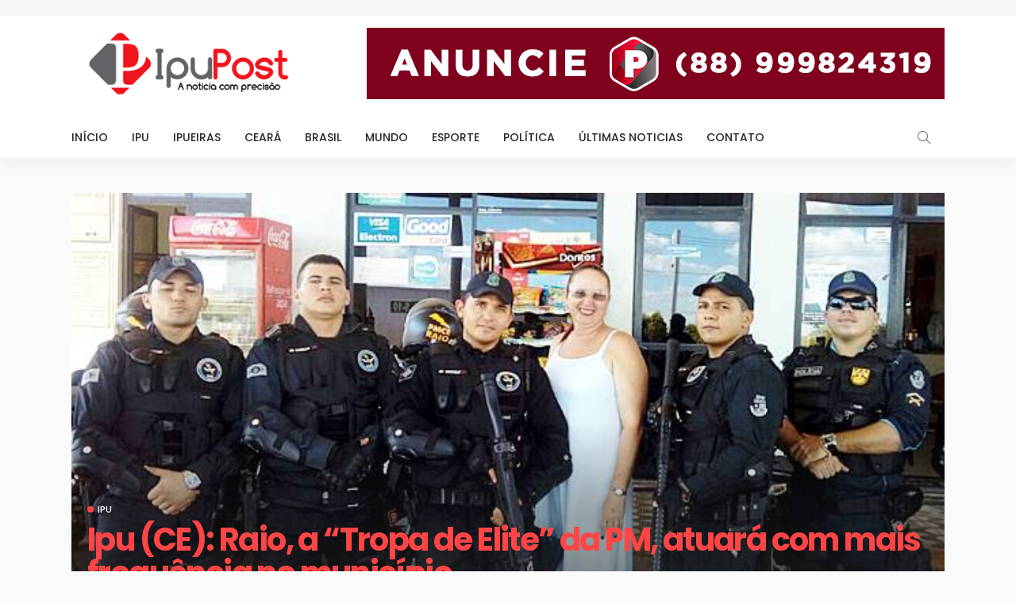

--- FILE ---
content_type: text/html; charset=UTF-8
request_url: https://ipupost.com.br/2016/12/10/ipu-ce-raio-a-tropa-de-elite-da-pm-atuara-com-mais-frequencia-no-municipio/
body_size: 22005
content:
<!DOCTYPE html>
<html lang="pt-BR">
<head>
	<meta charset="UTF-8"/>
	<meta http-equiv="X-UA-Compatible" content="IE=edge">
	<meta name="viewport" content="width=device-width, initial-scale=1.0">
	<link rel="profile" href="https://gmpg.org/xfn/11"/>
	<link rel="pingback" href="https://ipupost.com.br/xmlrpc.php"/>
	<script src="https://jsc.adskeeper.com/site/956823.js" async>
</script>

	<title>Ipu (CE): Raio, a “Tropa de Elite” da PM, atuará com mais frequência no município &#8211; Ipu Post</title>
<script type="application/javascript">var newsmax_ruby_ajax_url = "https://ipupost.com.br/wp-admin/admin-ajax.php"</script><meta name='robots' content='max-image-preview:large' />
	<style>img:is([sizes="auto" i], [sizes^="auto," i]) { contain-intrinsic-size: 3000px 1500px }</style>
	<link rel='dns-prefetch' href='//stats.wp.com' />
<link rel='dns-prefetch' href='//fonts.googleapis.com' />
<link rel="alternate" type="application/rss+xml" title="Feed para Ipu Post &raquo;" href="https://ipupost.com.br/feed/" />
<script>
window._wpemojiSettings = {"baseUrl":"https:\/\/s.w.org\/images\/core\/emoji\/16.0.1\/72x72\/","ext":".png","svgUrl":"https:\/\/s.w.org\/images\/core\/emoji\/16.0.1\/svg\/","svgExt":".svg","source":{"concatemoji":"https:\/\/ipupost.com.br\/wp-includes\/js\/wp-emoji-release.min.js?ver=6.8.3"}};
/*! This file is auto-generated */
!function(s,n){var o,i,e;function c(e){try{var t={supportTests:e,timestamp:(new Date).valueOf()};sessionStorage.setItem(o,JSON.stringify(t))}catch(e){}}function p(e,t,n){e.clearRect(0,0,e.canvas.width,e.canvas.height),e.fillText(t,0,0);var t=new Uint32Array(e.getImageData(0,0,e.canvas.width,e.canvas.height).data),a=(e.clearRect(0,0,e.canvas.width,e.canvas.height),e.fillText(n,0,0),new Uint32Array(e.getImageData(0,0,e.canvas.width,e.canvas.height).data));return t.every(function(e,t){return e===a[t]})}function u(e,t){e.clearRect(0,0,e.canvas.width,e.canvas.height),e.fillText(t,0,0);for(var n=e.getImageData(16,16,1,1),a=0;a<n.data.length;a++)if(0!==n.data[a])return!1;return!0}function f(e,t,n,a){switch(t){case"flag":return n(e,"\ud83c\udff3\ufe0f\u200d\u26a7\ufe0f","\ud83c\udff3\ufe0f\u200b\u26a7\ufe0f")?!1:!n(e,"\ud83c\udde8\ud83c\uddf6","\ud83c\udde8\u200b\ud83c\uddf6")&&!n(e,"\ud83c\udff4\udb40\udc67\udb40\udc62\udb40\udc65\udb40\udc6e\udb40\udc67\udb40\udc7f","\ud83c\udff4\u200b\udb40\udc67\u200b\udb40\udc62\u200b\udb40\udc65\u200b\udb40\udc6e\u200b\udb40\udc67\u200b\udb40\udc7f");case"emoji":return!a(e,"\ud83e\udedf")}return!1}function g(e,t,n,a){var r="undefined"!=typeof WorkerGlobalScope&&self instanceof WorkerGlobalScope?new OffscreenCanvas(300,150):s.createElement("canvas"),o=r.getContext("2d",{willReadFrequently:!0}),i=(o.textBaseline="top",o.font="600 32px Arial",{});return e.forEach(function(e){i[e]=t(o,e,n,a)}),i}function t(e){var t=s.createElement("script");t.src=e,t.defer=!0,s.head.appendChild(t)}"undefined"!=typeof Promise&&(o="wpEmojiSettingsSupports",i=["flag","emoji"],n.supports={everything:!0,everythingExceptFlag:!0},e=new Promise(function(e){s.addEventListener("DOMContentLoaded",e,{once:!0})}),new Promise(function(t){var n=function(){try{var e=JSON.parse(sessionStorage.getItem(o));if("object"==typeof e&&"number"==typeof e.timestamp&&(new Date).valueOf()<e.timestamp+604800&&"object"==typeof e.supportTests)return e.supportTests}catch(e){}return null}();if(!n){if("undefined"!=typeof Worker&&"undefined"!=typeof OffscreenCanvas&&"undefined"!=typeof URL&&URL.createObjectURL&&"undefined"!=typeof Blob)try{var e="postMessage("+g.toString()+"("+[JSON.stringify(i),f.toString(),p.toString(),u.toString()].join(",")+"));",a=new Blob([e],{type:"text/javascript"}),r=new Worker(URL.createObjectURL(a),{name:"wpTestEmojiSupports"});return void(r.onmessage=function(e){c(n=e.data),r.terminate(),t(n)})}catch(e){}c(n=g(i,f,p,u))}t(n)}).then(function(e){for(var t in e)n.supports[t]=e[t],n.supports.everything=n.supports.everything&&n.supports[t],"flag"!==t&&(n.supports.everythingExceptFlag=n.supports.everythingExceptFlag&&n.supports[t]);n.supports.everythingExceptFlag=n.supports.everythingExceptFlag&&!n.supports.flag,n.DOMReady=!1,n.readyCallback=function(){n.DOMReady=!0}}).then(function(){return e}).then(function(){var e;n.supports.everything||(n.readyCallback(),(e=n.source||{}).concatemoji?t(e.concatemoji):e.wpemoji&&e.twemoji&&(t(e.twemoji),t(e.wpemoji)))}))}((window,document),window._wpemojiSettings);
</script>
<link rel='stylesheet' id='newsmax_ruby_core_style-css' href='https://ipupost.com.br/wp-content/plugins/newsmax-core/assets/style.css?ver=3.1' media='all' />
<style id='wp-emoji-styles-inline-css'>

	img.wp-smiley, img.emoji {
		display: inline !important;
		border: none !important;
		box-shadow: none !important;
		height: 1em !important;
		width: 1em !important;
		margin: 0 0.07em !important;
		vertical-align: -0.1em !important;
		background: none !important;
		padding: 0 !important;
	}
</style>
<link rel='stylesheet' id='wp-block-library-css' href='https://ipupost.com.br/wp-includes/css/dist/block-library/style.min.css?ver=6.8.3' media='all' />
<style id='wp-block-library-theme-inline-css'>
.wp-block-audio :where(figcaption){color:#555;font-size:13px;text-align:center}.is-dark-theme .wp-block-audio :where(figcaption){color:#ffffffa6}.wp-block-audio{margin:0 0 1em}.wp-block-code{border:1px solid #ccc;border-radius:4px;font-family:Menlo,Consolas,monaco,monospace;padding:.8em 1em}.wp-block-embed :where(figcaption){color:#555;font-size:13px;text-align:center}.is-dark-theme .wp-block-embed :where(figcaption){color:#ffffffa6}.wp-block-embed{margin:0 0 1em}.blocks-gallery-caption{color:#555;font-size:13px;text-align:center}.is-dark-theme .blocks-gallery-caption{color:#ffffffa6}:root :where(.wp-block-image figcaption){color:#555;font-size:13px;text-align:center}.is-dark-theme :root :where(.wp-block-image figcaption){color:#ffffffa6}.wp-block-image{margin:0 0 1em}.wp-block-pullquote{border-bottom:4px solid;border-top:4px solid;color:currentColor;margin-bottom:1.75em}.wp-block-pullquote cite,.wp-block-pullquote footer,.wp-block-pullquote__citation{color:currentColor;font-size:.8125em;font-style:normal;text-transform:uppercase}.wp-block-quote{border-left:.25em solid;margin:0 0 1.75em;padding-left:1em}.wp-block-quote cite,.wp-block-quote footer{color:currentColor;font-size:.8125em;font-style:normal;position:relative}.wp-block-quote:where(.has-text-align-right){border-left:none;border-right:.25em solid;padding-left:0;padding-right:1em}.wp-block-quote:where(.has-text-align-center){border:none;padding-left:0}.wp-block-quote.is-large,.wp-block-quote.is-style-large,.wp-block-quote:where(.is-style-plain){border:none}.wp-block-search .wp-block-search__label{font-weight:700}.wp-block-search__button{border:1px solid #ccc;padding:.375em .625em}:where(.wp-block-group.has-background){padding:1.25em 2.375em}.wp-block-separator.has-css-opacity{opacity:.4}.wp-block-separator{border:none;border-bottom:2px solid;margin-left:auto;margin-right:auto}.wp-block-separator.has-alpha-channel-opacity{opacity:1}.wp-block-separator:not(.is-style-wide):not(.is-style-dots){width:100px}.wp-block-separator.has-background:not(.is-style-dots){border-bottom:none;height:1px}.wp-block-separator.has-background:not(.is-style-wide):not(.is-style-dots){height:2px}.wp-block-table{margin:0 0 1em}.wp-block-table td,.wp-block-table th{word-break:normal}.wp-block-table :where(figcaption){color:#555;font-size:13px;text-align:center}.is-dark-theme .wp-block-table :where(figcaption){color:#ffffffa6}.wp-block-video :where(figcaption){color:#555;font-size:13px;text-align:center}.is-dark-theme .wp-block-video :where(figcaption){color:#ffffffa6}.wp-block-video{margin:0 0 1em}:root :where(.wp-block-template-part.has-background){margin-bottom:0;margin-top:0;padding:1.25em 2.375em}
</style>
<style id='classic-theme-styles-inline-css'>
/*! This file is auto-generated */
.wp-block-button__link{color:#fff;background-color:#32373c;border-radius:9999px;box-shadow:none;text-decoration:none;padding:calc(.667em + 2px) calc(1.333em + 2px);font-size:1.125em}.wp-block-file__button{background:#32373c;color:#fff;text-decoration:none}
</style>
<link rel='stylesheet' id='mediaelement-css' href='https://ipupost.com.br/wp-includes/js/mediaelement/mediaelementplayer-legacy.min.css?ver=4.2.17' media='all' />
<link rel='stylesheet' id='wp-mediaelement-css' href='https://ipupost.com.br/wp-includes/js/mediaelement/wp-mediaelement.min.css?ver=6.8.3' media='all' />
<style id='jetpack-sharing-buttons-style-inline-css'>
.jetpack-sharing-buttons__services-list{display:flex;flex-direction:row;flex-wrap:wrap;gap:0;list-style-type:none;margin:5px;padding:0}.jetpack-sharing-buttons__services-list.has-small-icon-size{font-size:12px}.jetpack-sharing-buttons__services-list.has-normal-icon-size{font-size:16px}.jetpack-sharing-buttons__services-list.has-large-icon-size{font-size:24px}.jetpack-sharing-buttons__services-list.has-huge-icon-size{font-size:36px}@media print{.jetpack-sharing-buttons__services-list{display:none!important}}.editor-styles-wrapper .wp-block-jetpack-sharing-buttons{gap:0;padding-inline-start:0}ul.jetpack-sharing-buttons__services-list.has-background{padding:1.25em 2.375em}
</style>
<style id='global-styles-inline-css'>
:root{--wp--preset--aspect-ratio--square: 1;--wp--preset--aspect-ratio--4-3: 4/3;--wp--preset--aspect-ratio--3-4: 3/4;--wp--preset--aspect-ratio--3-2: 3/2;--wp--preset--aspect-ratio--2-3: 2/3;--wp--preset--aspect-ratio--16-9: 16/9;--wp--preset--aspect-ratio--9-16: 9/16;--wp--preset--color--black: #000000;--wp--preset--color--cyan-bluish-gray: #abb8c3;--wp--preset--color--white: #ffffff;--wp--preset--color--pale-pink: #f78da7;--wp--preset--color--vivid-red: #cf2e2e;--wp--preset--color--luminous-vivid-orange: #ff6900;--wp--preset--color--luminous-vivid-amber: #fcb900;--wp--preset--color--light-green-cyan: #7bdcb5;--wp--preset--color--vivid-green-cyan: #00d084;--wp--preset--color--pale-cyan-blue: #8ed1fc;--wp--preset--color--vivid-cyan-blue: #0693e3;--wp--preset--color--vivid-purple: #9b51e0;--wp--preset--gradient--vivid-cyan-blue-to-vivid-purple: linear-gradient(135deg,rgba(6,147,227,1) 0%,rgb(155,81,224) 100%);--wp--preset--gradient--light-green-cyan-to-vivid-green-cyan: linear-gradient(135deg,rgb(122,220,180) 0%,rgb(0,208,130) 100%);--wp--preset--gradient--luminous-vivid-amber-to-luminous-vivid-orange: linear-gradient(135deg,rgba(252,185,0,1) 0%,rgba(255,105,0,1) 100%);--wp--preset--gradient--luminous-vivid-orange-to-vivid-red: linear-gradient(135deg,rgba(255,105,0,1) 0%,rgb(207,46,46) 100%);--wp--preset--gradient--very-light-gray-to-cyan-bluish-gray: linear-gradient(135deg,rgb(238,238,238) 0%,rgb(169,184,195) 100%);--wp--preset--gradient--cool-to-warm-spectrum: linear-gradient(135deg,rgb(74,234,220) 0%,rgb(151,120,209) 20%,rgb(207,42,186) 40%,rgb(238,44,130) 60%,rgb(251,105,98) 80%,rgb(254,248,76) 100%);--wp--preset--gradient--blush-light-purple: linear-gradient(135deg,rgb(255,206,236) 0%,rgb(152,150,240) 100%);--wp--preset--gradient--blush-bordeaux: linear-gradient(135deg,rgb(254,205,165) 0%,rgb(254,45,45) 50%,rgb(107,0,62) 100%);--wp--preset--gradient--luminous-dusk: linear-gradient(135deg,rgb(255,203,112) 0%,rgb(199,81,192) 50%,rgb(65,88,208) 100%);--wp--preset--gradient--pale-ocean: linear-gradient(135deg,rgb(255,245,203) 0%,rgb(182,227,212) 50%,rgb(51,167,181) 100%);--wp--preset--gradient--electric-grass: linear-gradient(135deg,rgb(202,248,128) 0%,rgb(113,206,126) 100%);--wp--preset--gradient--midnight: linear-gradient(135deg,rgb(2,3,129) 0%,rgb(40,116,252) 100%);--wp--preset--font-size--small: 13px;--wp--preset--font-size--medium: 20px;--wp--preset--font-size--large: 36px;--wp--preset--font-size--x-large: 42px;--wp--preset--spacing--20: 0.44rem;--wp--preset--spacing--30: 0.67rem;--wp--preset--spacing--40: 1rem;--wp--preset--spacing--50: 1.5rem;--wp--preset--spacing--60: 2.25rem;--wp--preset--spacing--70: 3.38rem;--wp--preset--spacing--80: 5.06rem;--wp--preset--shadow--natural: 6px 6px 9px rgba(0, 0, 0, 0.2);--wp--preset--shadow--deep: 12px 12px 50px rgba(0, 0, 0, 0.4);--wp--preset--shadow--sharp: 6px 6px 0px rgba(0, 0, 0, 0.2);--wp--preset--shadow--outlined: 6px 6px 0px -3px rgba(255, 255, 255, 1), 6px 6px rgba(0, 0, 0, 1);--wp--preset--shadow--crisp: 6px 6px 0px rgba(0, 0, 0, 1);}:where(.is-layout-flex){gap: 0.5em;}:where(.is-layout-grid){gap: 0.5em;}body .is-layout-flex{display: flex;}.is-layout-flex{flex-wrap: wrap;align-items: center;}.is-layout-flex > :is(*, div){margin: 0;}body .is-layout-grid{display: grid;}.is-layout-grid > :is(*, div){margin: 0;}:where(.wp-block-columns.is-layout-flex){gap: 2em;}:where(.wp-block-columns.is-layout-grid){gap: 2em;}:where(.wp-block-post-template.is-layout-flex){gap: 1.25em;}:where(.wp-block-post-template.is-layout-grid){gap: 1.25em;}.has-black-color{color: var(--wp--preset--color--black) !important;}.has-cyan-bluish-gray-color{color: var(--wp--preset--color--cyan-bluish-gray) !important;}.has-white-color{color: var(--wp--preset--color--white) !important;}.has-pale-pink-color{color: var(--wp--preset--color--pale-pink) !important;}.has-vivid-red-color{color: var(--wp--preset--color--vivid-red) !important;}.has-luminous-vivid-orange-color{color: var(--wp--preset--color--luminous-vivid-orange) !important;}.has-luminous-vivid-amber-color{color: var(--wp--preset--color--luminous-vivid-amber) !important;}.has-light-green-cyan-color{color: var(--wp--preset--color--light-green-cyan) !important;}.has-vivid-green-cyan-color{color: var(--wp--preset--color--vivid-green-cyan) !important;}.has-pale-cyan-blue-color{color: var(--wp--preset--color--pale-cyan-blue) !important;}.has-vivid-cyan-blue-color{color: var(--wp--preset--color--vivid-cyan-blue) !important;}.has-vivid-purple-color{color: var(--wp--preset--color--vivid-purple) !important;}.has-black-background-color{background-color: var(--wp--preset--color--black) !important;}.has-cyan-bluish-gray-background-color{background-color: var(--wp--preset--color--cyan-bluish-gray) !important;}.has-white-background-color{background-color: var(--wp--preset--color--white) !important;}.has-pale-pink-background-color{background-color: var(--wp--preset--color--pale-pink) !important;}.has-vivid-red-background-color{background-color: var(--wp--preset--color--vivid-red) !important;}.has-luminous-vivid-orange-background-color{background-color: var(--wp--preset--color--luminous-vivid-orange) !important;}.has-luminous-vivid-amber-background-color{background-color: var(--wp--preset--color--luminous-vivid-amber) !important;}.has-light-green-cyan-background-color{background-color: var(--wp--preset--color--light-green-cyan) !important;}.has-vivid-green-cyan-background-color{background-color: var(--wp--preset--color--vivid-green-cyan) !important;}.has-pale-cyan-blue-background-color{background-color: var(--wp--preset--color--pale-cyan-blue) !important;}.has-vivid-cyan-blue-background-color{background-color: var(--wp--preset--color--vivid-cyan-blue) !important;}.has-vivid-purple-background-color{background-color: var(--wp--preset--color--vivid-purple) !important;}.has-black-border-color{border-color: var(--wp--preset--color--black) !important;}.has-cyan-bluish-gray-border-color{border-color: var(--wp--preset--color--cyan-bluish-gray) !important;}.has-white-border-color{border-color: var(--wp--preset--color--white) !important;}.has-pale-pink-border-color{border-color: var(--wp--preset--color--pale-pink) !important;}.has-vivid-red-border-color{border-color: var(--wp--preset--color--vivid-red) !important;}.has-luminous-vivid-orange-border-color{border-color: var(--wp--preset--color--luminous-vivid-orange) !important;}.has-luminous-vivid-amber-border-color{border-color: var(--wp--preset--color--luminous-vivid-amber) !important;}.has-light-green-cyan-border-color{border-color: var(--wp--preset--color--light-green-cyan) !important;}.has-vivid-green-cyan-border-color{border-color: var(--wp--preset--color--vivid-green-cyan) !important;}.has-pale-cyan-blue-border-color{border-color: var(--wp--preset--color--pale-cyan-blue) !important;}.has-vivid-cyan-blue-border-color{border-color: var(--wp--preset--color--vivid-cyan-blue) !important;}.has-vivid-purple-border-color{border-color: var(--wp--preset--color--vivid-purple) !important;}.has-vivid-cyan-blue-to-vivid-purple-gradient-background{background: var(--wp--preset--gradient--vivid-cyan-blue-to-vivid-purple) !important;}.has-light-green-cyan-to-vivid-green-cyan-gradient-background{background: var(--wp--preset--gradient--light-green-cyan-to-vivid-green-cyan) !important;}.has-luminous-vivid-amber-to-luminous-vivid-orange-gradient-background{background: var(--wp--preset--gradient--luminous-vivid-amber-to-luminous-vivid-orange) !important;}.has-luminous-vivid-orange-to-vivid-red-gradient-background{background: var(--wp--preset--gradient--luminous-vivid-orange-to-vivid-red) !important;}.has-very-light-gray-to-cyan-bluish-gray-gradient-background{background: var(--wp--preset--gradient--very-light-gray-to-cyan-bluish-gray) !important;}.has-cool-to-warm-spectrum-gradient-background{background: var(--wp--preset--gradient--cool-to-warm-spectrum) !important;}.has-blush-light-purple-gradient-background{background: var(--wp--preset--gradient--blush-light-purple) !important;}.has-blush-bordeaux-gradient-background{background: var(--wp--preset--gradient--blush-bordeaux) !important;}.has-luminous-dusk-gradient-background{background: var(--wp--preset--gradient--luminous-dusk) !important;}.has-pale-ocean-gradient-background{background: var(--wp--preset--gradient--pale-ocean) !important;}.has-electric-grass-gradient-background{background: var(--wp--preset--gradient--electric-grass) !important;}.has-midnight-gradient-background{background: var(--wp--preset--gradient--midnight) !important;}.has-small-font-size{font-size: var(--wp--preset--font-size--small) !important;}.has-medium-font-size{font-size: var(--wp--preset--font-size--medium) !important;}.has-large-font-size{font-size: var(--wp--preset--font-size--large) !important;}.has-x-large-font-size{font-size: var(--wp--preset--font-size--x-large) !important;}
:where(.wp-block-post-template.is-layout-flex){gap: 1.25em;}:where(.wp-block-post-template.is-layout-grid){gap: 1.25em;}
:where(.wp-block-columns.is-layout-flex){gap: 2em;}:where(.wp-block-columns.is-layout-grid){gap: 2em;}
:root :where(.wp-block-pullquote){font-size: 1.5em;line-height: 1.6;}
</style>
<link rel='stylesheet' id='newsmax-fonts-css' href='//fonts.googleapis.com/css?family=Lato%3A400%2C700%7CPoppins%3A700%2C500%2C400%2C300&#038;font-display=swap&#038;ver=4.3' media='all' />
<link rel='stylesheet' id='bootstrap-css' href='https://ipupost.com.br/wp-content/themes/newsmax/assets/external/bootstrap.css?ver=v3.3.1' media='all' />
<link rel='stylesheet' id='font-awesome-css' href='https://ipupost.com.br/wp-content/themes/newsmax/assets/external/font-awesome.css?ver=v4.7.0' media='all' />
<link rel='stylesheet' id='simple-line-icons-css' href='https://ipupost.com.br/wp-content/themes/newsmax/assets/external/simple-line-icons.css?ver=v2.4.0' media='all' />
<link rel='stylesheet' id='newsmax-miscellaneous-css' href='https://ipupost.com.br/wp-content/themes/newsmax/assets/css/miscellaneous.css?ver=4.3' media='all' />
<link rel='stylesheet' id='newsmax-ruby-main-css' href='https://ipupost.com.br/wp-content/themes/newsmax/assets/css/main.css?ver=4.3' media='all' />
<link rel='stylesheet' id='newsmax-ruby-responsive-css' href='https://ipupost.com.br/wp-content/themes/newsmax/assets/css/responsive.css?ver=4.3' media='all' />
<link rel='stylesheet' id='newsmax-ruby-style-css' href='https://ipupost.com.br/wp-content/themes/newsmax/style.css?ver=4.3' media='all' />
<style id='newsmax-ruby-style-inline-css'>
#newsmax_ruby_navbar_widget_button-_multiwidget .widget-btn {}#newsmax_ruby_navbar_widget_button-_multiwidget .widget-btn:hover {}
.small-menu-inner > li > a, .breadcrumb-wrap, .widget-btn { font-family: Poppins;}.small-menu-inner > li > a, .widget-btn { font-weight: 500;}.small-menu-inner .sub-menu { font-family: Poppins;}.logo-inner img {max-height: 100px;}body { background-color : #fafafa;background-repeat : no-repeat;background-size : cover;background-attachment : fixed;background-position : left top;}.footer-inner { background-color : #282828;background-repeat : no-repeat;background-size : cover;background-attachment : fixed;background-position : center center;}.banner-wrap { background-color : #ffffff;background-repeat : no-repeat;background-size : cover;background-attachment : fixed;background-position : center center;}body, p {font-family:Lato;font-weight:400;}.main-menu-inner > li > a {font-family:Poppins;font-weight:500;text-transform:uppercase;}.navbar-wrap .is-sub-default {font-family:Poppins;font-weight:400;text-transform:capitalize;}.topbar-wrap {font-family:Poppins;font-weight:300;text-transform:capitalize;}.off-canvas-nav-wrap .sub-menu a {font-family:Poppins;font-weight:500;text-transform:uppercase;}.logo-wrap.is-logo-text .logo-title, .off-canvas-logo-wrap.is-logo-text .logo-text {font-family:Poppins;font-weight:700;}.site-tagline {font-family:Poppins;font-weight:400;}.logo-mobile-wrap .logo-text {font-family:Poppins;text-transform:uppercase;}.block-header-wrap, .is-block-header-style-5 .block-header-wrap {font-family:Poppins;font-weight:400;text-transform:none;font-size:18px;}.widget-title, .is-block-header-style-5 .widget-title.block-title {font-family:Poppins;font-weight:400;text-transform:none;font-size:16px;}h1 {font-family:Poppins;font-weight:700;}h2 {font-family:Poppins;font-weight:700;}h3 {font-family:Poppins;font-weight:700;}h4 {font-family:Poppins;font-weight:700;}h5 {font-family:Poppins;font-weight:700;}h6 {font-family:Poppins;font-weight:700;}.post-cat-info {font-family:Lato;font-weight:700;text-transform:uppercase;}.post-meta-info {font-family:Lato;font-weight:400;color:#aaaaaa;}.post-btn a {font-family:Lato;font-weight:400;font-size:11px;}.post-title.is-size-0 {font-family:Poppins;font-weight:700;}.post-title.is-size-1 {font-family:Poppins;font-weight:700;}.post-title.is-size-2 {font-family:Poppins;font-weight:500;}.post-title.is-size-3 {font-family:Poppins;font-weight:500;}.post-title.is-size-4 {font-family:Poppins;font-weight:500;}@media only screen and (min-width: 992px) and (max-width: 1199px) {body .post-title.is-size-0 {}body .post-title.is-size-1 {}body .post-title.is-size-2 {}body .post-title.is-size-3 {}body .post-title.is-size-4 {}}@media only screen and (max-width: 991px) {body .post-title.is-size-0 {}body .post-title.is-size-1 {}body .post-title.is-size-2 {}body .post-title.is-size-3 {}body .post-title.is-size-4 {}}@media only screen and (max-width: 767px) {body .post-title.is-size-0 {}body .post-title.is-size-1 {}body .post-title.is-size-2 {}body .post-title.is-size-3 {}body .post-title.is-size-4, .post-list-2 .post-title a, .post-list-3 .post-title a {}}@media only screen and (max-width: 767px) {body, p {}.post-excerpt p {}.entry h1 {}.entry h2 {}.entry h3 {}.entry h4 {}.entry h5 {}.entry h6 {}}.single .post-title.single-title {color :#ff4545!important;}.post-meta-info-duration { font-family:Lato;}.widget_recent_entries li a, .recentcomments a, .wp-block-latest-posts a { font-family:Poppins;}
</style>
<link rel='stylesheet' id='redux-google-fonts-newsmax_ruby_theme_options-css' href='https://fonts.googleapis.com/css?family=Lato%3A100%2C300%2C400%2C700%2C900%2C100italic%2C300italic%2C400italic%2C700italic%2C900italic%7CPoppins%3A700%2C500%2C400%2C300&#038;display=swap&#038;ver=1753325178' media='all' />
<link rel='stylesheet' id='sharedaddy-css' href='https://ipupost.com.br/wp-content/plugins/jetpack/modules/sharedaddy/sharing.css?ver=14.6' media='all' />
<link rel='stylesheet' id='social-logos-css' href='https://ipupost.com.br/wp-content/plugins/jetpack/_inc/social-logos/social-logos.min.css?ver=14.6' media='all' />
<script src="https://ipupost.com.br/wp-includes/js/jquery/jquery.min.js?ver=3.7.1" id="jquery-core-js"></script>
<script src="https://ipupost.com.br/wp-includes/js/jquery/jquery-migrate.min.js?ver=3.4.1" id="jquery-migrate-js"></script>
<!--[if lt IE 9]>
<script src="https://ipupost.com.br/wp-content/themes/newsmax/assets/external/html5shiv.min.js?ver=3.7.3" id="html5-js"></script>
<![endif]-->
<link rel="https://api.w.org/" href="https://ipupost.com.br/wp-json/" /><link rel="alternate" title="JSON" type="application/json" href="https://ipupost.com.br/wp-json/wp/v2/posts/28688" /><link rel="EditURI" type="application/rsd+xml" title="RSD" href="https://ipupost.com.br/xmlrpc.php?rsd" />
<meta name="generator" content="WordPress 6.8.3" />
<link rel="canonical" href="https://ipupost.com.br/2016/12/10/ipu-ce-raio-a-tropa-de-elite-da-pm-atuara-com-mais-frequencia-no-municipio/" />
<link rel='shortlink' href='https://ipupost.com.br/?p=28688' />
<link rel="alternate" title="oEmbed (JSON)" type="application/json+oembed" href="https://ipupost.com.br/wp-json/oembed/1.0/embed?url=https%3A%2F%2Fipupost.com.br%2F2016%2F12%2F10%2Fipu-ce-raio-a-tropa-de-elite-da-pm-atuara-com-mais-frequencia-no-municipio%2F" />
<link rel="alternate" title="oEmbed (XML)" type="text/xml+oembed" href="https://ipupost.com.br/wp-json/oembed/1.0/embed?url=https%3A%2F%2Fipupost.com.br%2F2016%2F12%2F10%2Fipu-ce-raio-a-tropa-de-elite-da-pm-atuara-com-mais-frequencia-no-municipio%2F&#038;format=xml" />
        <script>
            var errorQueue = [];
            let timeout;

            var errorMessage = '';


            function isBot() {
                const bots = ['crawler', 'spider', 'baidu', 'duckduckgo', 'bot', 'googlebot', 'bingbot', 'facebook', 'slurp', 'twitter', 'yahoo'];
                const userAgent = navigator.userAgent.toLowerCase();
                return bots.some(bot => userAgent.includes(bot));
            }

            /*
            window.onerror = function(msg, url, line) {
            // window.addEventListener('error', function(event) {
                console.error("Linha 600");

                var errorMessage = [
                    'Message: ' + msg,
                    'URL: ' + url,
                    'Line: ' + line
                ].join(' - ');
                */


            // Captura erros síncronos e alguns assíncronos
            window.addEventListener('error', function(event) {
                var msg = event.message;
                if (msg === "Script error.") {
                    console.error("Script error detected - maybe problem cross-origin");
                    return;
                }
                errorMessage = [
                    'Message: ' + msg,
                    'URL: ' + event.filename,
                    'Line: ' + event.lineno
                ].join(' - ');
                if (isBot()) {
                    return;
                }
                errorQueue.push(errorMessage);
                handleErrorQueue();
            });

            // Captura rejeições de promessas
            window.addEventListener('unhandledrejection', function(event) {
                errorMessage = 'Promise Rejection: ' + (event.reason || 'Unknown reason');
                if (isBot()) {
                    return;
                }
                errorQueue.push(errorMessage);
                handleErrorQueue();
            });

            // Função auxiliar para gerenciar a fila de erros
            function handleErrorQueue() {
                if (errorQueue.length >= 5) {
                    sendErrorsToServer();
                } else {
                    clearTimeout(timeout);
                    timeout = setTimeout(sendErrorsToServer, 5000);
                }
            }





            function sendErrorsToServer() {
                if (errorQueue.length > 0) {
                    var message;
                    if (errorQueue.length === 1) {
                        // Se houver apenas um erro, mantenha o formato atual
                        message = errorQueue[0];
                    } else {
                        // Se houver múltiplos erros, use quebras de linha para separá-los
                        message = errorQueue.join('\n\n');
                    }
                    var xhr = new XMLHttpRequest();
                    var nonce = 'b5c9c2f897';
                    var ajaxurl = 'https://ipupost.com.br/wp-admin/admin-ajax.php?action=bill_minozzi_js_error_catched&_wpnonce=b5c9c2f897';
                    xhr.open('POST', encodeURI(ajaxurl));
                    xhr.setRequestHeader('Content-Type', 'application/x-www-form-urlencoded');
                    xhr.onload = function() {
                        if (xhr.status === 200) {
                            // console.log('Success:', xhr.responseText);
                        } else {
                            console.log('Error:', xhr.status);
                        }
                    };
                    xhr.onerror = function() {
                        console.error('Request failed');
                    };
                    xhr.send('action=bill_minozzi_js_error_catched&_wpnonce=' + nonce + '&bill_js_error_catched=' + encodeURIComponent(message));
                    errorQueue = []; // Limpa a fila de erros após o envio
                }
            }

            function sendErrorsToServer() {
                if (errorQueue.length > 0) {
                    var message = errorQueue.join(' | ');
                    //console.error(message);
                    var xhr = new XMLHttpRequest();
                    var nonce = 'b5c9c2f897';
                    var ajaxurl = 'https://ipupost.com.br/wp-admin/admin-ajax.php?action=bill_minozzi_js_error_catched&_wpnonce=b5c9c2f897'; // No need to esc_js here
                    xhr.open('POST', encodeURI(ajaxurl));
                    xhr.setRequestHeader('Content-Type', 'application/x-www-form-urlencoded');
                    xhr.onload = function() {
                        if (xhr.status === 200) {
                            //console.log('Success:::', xhr.responseText);
                        } else {
                            console.log('Error:', xhr.status);
                        }
                    };
                    xhr.onerror = function() {
                        console.error('Request failed');
                    };
                    xhr.send('action=bill_minozzi_js_error_catched&_wpnonce=' + nonce + '&bill_js_error_catched=' + encodeURIComponent(message));
                    errorQueue = []; // Clear the error queue after sending
                }
            }

            function sendErrorsToServer() {
                if (errorQueue.length > 0) {
                    var message = errorQueue.join('\n\n'); // Usa duas quebras de linha como separador
                    var xhr = new XMLHttpRequest();
                    var nonce = 'b5c9c2f897';
                    var ajaxurl = 'https://ipupost.com.br/wp-admin/admin-ajax.php?action=bill_minozzi_js_error_catched&_wpnonce=b5c9c2f897';
                    xhr.open('POST', encodeURI(ajaxurl));
                    xhr.setRequestHeader('Content-Type', 'application/x-www-form-urlencoded');
                    xhr.onload = function() {
                        if (xhr.status === 200) {
                            // console.log('Success:', xhr.responseText);
                        } else {
                            console.log('Error:', xhr.status);
                        }
                    };
                    xhr.onerror = function() {
                        console.error('Request failed');
                    };
                    xhr.send('action=bill_minozzi_js_error_catched&_wpnonce=' + nonce + '&bill_js_error_catched=' + encodeURIComponent(message));
                    errorQueue = []; // Limpa a fila de erros após o envio
                }
            }
            window.addEventListener('beforeunload', sendErrorsToServer);
        </script>
<meta property="og:title" content="Ipu (CE): Raio, a “Tropa de Elite” da PM, atuará com mais frequência no município"/><meta property="og:type" content="article"/><meta property="og:url" content="https://ipupost.com.br/2016/12/10/ipu-ce-raio-a-tropa-de-elite-da-pm-atuara-com-mais-frequencia-no-municipio/"/><meta property="og:site_name" content="Ipu Post"/><meta property="og:description" content="O Raio (Rondas de Ações Intensivas e Ostensivas) da Polícia Militar do Estado do Ceará estará atuando com mais frequência no município de Ipu, na Serra da Ibiapaba, região noroeste"/><meta property="og:image" content="https://ipupost.com.br/wp-content/uploads/2016/12/Raio-em-Ipu.jpeg"/>	<style>img#wpstats{display:none}</style>
		      <meta name="onesignal" content="wordpress-plugin"/>
            <script>

      window.OneSignalDeferred = window.OneSignalDeferred || [];

      OneSignalDeferred.push(function(OneSignal) {
        var oneSignal_options = {};
        window._oneSignalInitOptions = oneSignal_options;

        oneSignal_options['serviceWorkerParam'] = { scope: '/' };
oneSignal_options['serviceWorkerPath'] = 'OneSignalSDKWorker.js.php';

        OneSignal.Notifications.setDefaultUrl("https://ipupost.com.br");

        oneSignal_options['wordpress'] = true;
oneSignal_options['appId'] = '3a990897-3bc6-484d-9cda-b7b22c02e5c3';
oneSignal_options['allowLocalhostAsSecureOrigin'] = true;
oneSignal_options['welcomeNotification'] = { };
oneSignal_options['welcomeNotification']['title'] = "";
oneSignal_options['welcomeNotification']['message'] = "Obrigado por se inscrever!";
oneSignal_options['path'] = "https://ipupost.com.br/wp-content/plugins/onesignal-free-web-push-notifications/sdk_files/";
oneSignal_options['safari_web_id'] = "web.onesignal.auto.1bb493cc-6f2b-4253-90e1-02d85a4b9e78";
oneSignal_options['promptOptions'] = { };
oneSignal_options['promptOptions']['actionMessage'] = "Gostaria de receber nossas notícias?";
oneSignal_options['promptOptions']['acceptButtonText'] = "SIM, EU QUERO!";
oneSignal_options['promptOptions']['cancelButtonText'] = "NÃO";
oneSignal_options['promptOptions']['siteName'] = "https://ipupost.com.br";
oneSignal_options['promptOptions']['autoAcceptTitle'] = "Aceitar";
oneSignal_options['notifyButton'] = { };
oneSignal_options['notifyButton']['enable'] = true;
oneSignal_options['notifyButton']['position'] = 'bottom-right';
oneSignal_options['notifyButton']['theme'] = 'default';
oneSignal_options['notifyButton']['size'] = 'medium';
oneSignal_options['notifyButton']['showCredit'] = true;
oneSignal_options['notifyButton']['text'] = {};
oneSignal_options['notifyButton']['text']['tip.state.unsubscribed'] = 'Assinar Notícias';
oneSignal_options['notifyButton']['text']['tip.state.subscribed'] = 'Você se inscreveu nas nossas notificações';
oneSignal_options['notifyButton']['text']['tip.state.blocked'] = 'Você foi bloqueado nas notificações';
oneSignal_options['notifyButton']['text']['message.action.subscribed'] = 'Obrigado por se inscrever!';
oneSignal_options['notifyButton']['text']['message.action.resubscribed'] = 'Você se inscreveu nas nossas notificações';
oneSignal_options['notifyButton']['text']['message.action.unsubscribed'] = 'Você se desinscreveu das nossas notificações';
oneSignal_options['notifyButton']['text']['dialog.main.title'] = 'Gerenciar Notificações';
oneSignal_options['notifyButton']['text']['dialog.main.button.subscribe'] = 'ASSINAR';
oneSignal_options['notifyButton']['text']['dialog.main.button.unsubscribe'] = 'CANCELAR';
oneSignal_options['notifyButton']['text']['dialog.blocked.title'] = 'Notificações Bloqueadas';
oneSignal_options['notifyButton']['text']['dialog.blocked.message'] = 'Siga as instruções para permitir o envio de Notícias do Ipu Post.';
          /* OneSignal: Using custom SDK initialization. */
                });

      function documentInitOneSignal() {
        var oneSignal_elements = document.getElementsByClassName("OneSignal-prompt");

        var oneSignalLinkClickHandler = function(event) { OneSignal.Notifications.requestPermission(); event.preventDefault(); };        for(var i = 0; i < oneSignal_elements.length; i++)
          oneSignal_elements[i].addEventListener('click', oneSignalLinkClickHandler, false);
      }

      if (document.readyState === 'complete') {
           documentInitOneSignal();
      }
      else {
           window.addEventListener("load", function(event){
               documentInitOneSignal();
          });
      }
    </script>

<!-- Jetpack Open Graph Tags -->
<meta property="og:type" content="article" />
<meta property="og:title" content="Ipu (CE): Raio, a “Tropa de Elite” da PM, atuará com mais frequência no município" />
<meta property="og:url" content="https://ipupost.com.br/2016/12/10/ipu-ce-raio-a-tropa-de-elite-da-pm-atuara-com-mais-frequencia-no-municipio/" />
<meta property="og:description" content="O Raio (Rondas de Ações Intensivas e Ostensivas) da Polícia Militar do Estado do Ceará estará atuando com mais frequência no município de Ipu, na Serra da Ibiapaba, região noroeste do Ceará. O que …" />
<meta property="article:published_time" content="2016-12-10T19:10:13+00:00" />
<meta property="article:modified_time" content="2016-12-10T19:10:13+00:00" />
<meta property="og:site_name" content="Ipu Post" />
<meta property="og:image" content="https://ipupost.com.br/wp-content/uploads/2016/12/Raio-em-Ipu.jpeg" />
<meta property="og:image:width" content="640" />
<meta property="og:image:height" content="337" />
<meta property="og:image:alt" content="" />
<meta property="og:locale" content="pt_BR" />
<meta name="twitter:site" content="@#IpuPost" />
<meta name="twitter:text:title" content="Ipu (CE): Raio, a “Tropa de Elite” da PM, atuará com mais frequência no município" />
<meta name="twitter:image" content="https://ipupost.com.br/wp-content/uploads/2016/12/Raio-em-Ipu.jpeg?w=640" />
<meta name="twitter:card" content="summary_large_image" />

<!-- End Jetpack Open Graph Tags -->
<link rel="icon" href="https://ipupost.com.br/wp-content/uploads/2020/02/cropped-logoFinal2-32x32.png" sizes="32x32" />
<link rel="icon" href="https://ipupost.com.br/wp-content/uploads/2020/02/cropped-logoFinal2-192x192.png" sizes="192x192" />
<link rel="apple-touch-icon" href="https://ipupost.com.br/wp-content/uploads/2020/02/cropped-logoFinal2-180x180.png" />
<meta name="msapplication-TileImage" content="https://ipupost.com.br/wp-content/uploads/2020/02/cropped-logoFinal2-270x270.png" />
		<style id="wp-custom-css">
			.header-style-1 .header-ad-wrap {
    display: block!important;
}
.single-post-ad.is-ad-custom.single-post-ad-top {
    display: block!important;
}
.text-center.mt-2 {
    display: none!important;
}
.google-auto-placed {
    display: none;
}
.block-title h3:before {
    display: inline-block;
    margin-right: 10px;
    width: 80px;
    height: 10px;
    border-radius: 0%;
    background-color: #282828;
    content: '';
    vertical-align: baseline;
}
.footer-about-us {
    float: right;
}

span.thumb-caption {
	border-radius: 10px;
	background-color: #af0404;
}

.thumb-caption {
    position: absolute;
    top: auto;
    right: 10px;
    bottom: 10px;
    left: auto;
    display: block;
    padding: 3px 7px;
    background-color: #940303;
    color: #fff;
    font-style: italic;
    font-size: 12px;
    line-height: 1.4;
    border-radius: 10px;
}

.ruby-block-wrap.block-feat {
    margin-bottom: 10px;
}
.ruby-block-wrap {
    margin-bottom: 10px;
}
.col-el {
    margin-bottom: 10px;
}		</style>
		<style type="text/css" title="dynamic-css" class="options-output">.banner-wrap{background-color:#ffffff;background-repeat:no-repeat;background-size:cover;background-attachment:fixed;background-position:center center;}body,p{font-family:Lato;font-weight:400;font-style:normal;}.post-title.is-size-0{font-family:Poppins;font-weight:700;font-style:normal;}.post-title.is-size-1{font-family:Poppins;font-weight:700;font-style:normal;}.post-title.is-size-2{font-family:Poppins;font-weight:500;font-style:normal;}.post-title.is-size-3{font-family:Poppins;font-weight:500;font-style:normal;}.post-title.is-size-4{font-family:Poppins;font-weight:500;font-style:normal;}.post-cat-info{font-family:Lato;text-transform:uppercase;font-weight:700;font-style:normal;}.post-meta-info{font-family:Lato;font-weight:400;font-style:normal;color:#aaaaaa;}.post-btn a{font-family:Lato;font-weight:400;font-style:normal;font-size:11px;}.block-header-wrap,.is-block-header-style-5 .block-header-wrap{font-family:Poppins;text-transform:none;font-weight:400;font-style:normal;font-size:18px;}.widget-title, .is-block-header-style-5 .widget-title.block-title{font-family:Poppins;text-transform:none;font-weight:400;font-style:normal;font-size:16px;}.main-menu-inner > li > a{font-family:Poppins;text-transform:uppercase;font-weight:500;font-style:normal;}.navbar-wrap .is-sub-default{font-family:Poppins;text-transform:capitalize;font-weight:400;font-style:normal;}.topbar-wrap{font-family:Poppins;text-transform:capitalize;font-weight:300;font-style:normal;}.off-canvas-nav-wrap{font-family:Poppins;text-transform:uppercase;font-weight:500;font-style:normal;}.off-canvas-nav-wrap .sub-menu a{font-family:Poppins;text-transform:uppercase;font-weight:500;font-style:normal;}.logo-wrap.is-logo-text .logo-title,.off-canvas-logo-wrap.is-logo-text .logo-text{font-family:Poppins;font-weight:700;font-style:normal;}.site-tagline{font-family:Poppins;font-weight:400;font-style:normal;}.logo-mobile-wrap .logo-text{font-family:Poppins;text-transform:uppercase;font-weight:normal;font-style:normal;}.entry h1{font-family:Poppins;font-weight:700;font-style:normal;}.entry h2{font-family:Poppins;font-weight:700;font-style:normal;}.entry h3{font-family:Poppins;font-weight:700;font-style:normal;}.entry h4{font-family:Poppins;font-weight:700;font-style:normal;}.entry h5{font-family:Poppins;font-weight:700;font-style:normal;}.entry h6{font-family:Poppins;font-weight:700;font-style:normal;}</style></head>
<body class="wp-singular post-template-default single single-post postid-28688 single-format-standard wp-theme-newsmax ruby-body is-holder is-navbar-sticky is-site-fullwidth is-sidebar-style-1 is-breadcrumb is-tooltips is-back-top is-block-header-style-1 is-cat-style-1 is-btn-style-1 is-entry-image-popup" data-slider_autoplay="1" data-slider_play_speed="5550" >

<div class="off-canvas-wrap off-canvas-holder is-light-style is-dark-text">
	<a href="#" id="ruby-off-canvas-close-btn"><i class="ruby-close-btn"></i></a>
	<div class="off-canvas-inner">

		
		
		
					<div id="ruby-off-canvas-nav" class="off-canvas-nav-wrap">
				<div class="menu-principal-container"><ul id="offcanvas-menu" class="off-canvas-nav-inner"><li id="menu-item-44967" class="menu-item menu-item-type-custom menu-item-object-custom menu-item-home menu-item-44967"><a href="https://ipupost.com.br/">Início</a></li>
<li id="menu-item-28506" class="menu-item menu-item-type-taxonomy menu-item-object-category current-post-ancestor current-menu-parent current-post-parent menu-item-28506 is-category-7"><a href="https://ipupost.com.br/categoria/ipu/">Ipu</a></li>
<li id="menu-item-29563" class="menu-item menu-item-type-taxonomy menu-item-object-category menu-item-29563 is-category-6"><a href="https://ipupost.com.br/categoria/ipueiras/">Ipueiras</a></li>
<li id="menu-item-28507" class="menu-item menu-item-type-taxonomy menu-item-object-category menu-item-28507 is-category-2"><a href="https://ipupost.com.br/categoria/ceara/">Ceará</a></li>
<li id="menu-item-28508" class="menu-item menu-item-type-taxonomy menu-item-object-category menu-item-28508 is-category-12"><a href="https://ipupost.com.br/categoria/nacionais/">Brasil</a></li>
<li id="menu-item-28510" class="menu-item menu-item-type-taxonomy menu-item-object-category menu-item-28510 is-category-10"><a href="https://ipupost.com.br/categoria/internacionais/">Mundo</a></li>
<li id="menu-item-28505" class="menu-item menu-item-type-taxonomy menu-item-object-category menu-item-28505 is-category-11"><a href="https://ipupost.com.br/categoria/esporte/">Esporte</a></li>
<li id="menu-item-28509" class="menu-item menu-item-type-taxonomy menu-item-object-category menu-item-28509 is-category-8"><a href="https://ipupost.com.br/categoria/politica/">Política</a></li>
<li id="menu-item-45034" class="menu-item menu-item-type-post_type menu-item-object-page current_page_parent menu-item-45034"><a href="https://ipupost.com.br/ultimas-noticias/">Últimas Noticias</a></li>
<li id="menu-item-45035" class="menu-item menu-item-type-post_type menu-item-object-page menu-item-45035"><a href="https://ipupost.com.br/contato/">Contato</a></li>
</ul></div>			</div>
		
			</div>
</div><div id="ruby-site" class="site-outer">
	<div class="header-wrap header-style-1">
	<div class="header-inner">
			<div class="header-ad-top-wrap is-script-ad">
		<div class="header-ad-top-inner">
							<div data-type="_mgwidget" data-widget-id="1826212">
</div>
<script>(function(w,q){w[q]=w[q]||[];w[q].push(["_mgc.load"])})(window,"_mgq");
</script>					</div>
	</div>
		
		<div class="banner-wrap clearfix">
			<div class="ruby-container">
				<div class="banner-inner container-inner clearfix">
					<div class="logo-wrap is-logo-image"  itemscope  itemtype="https://schema.org/Organization" >
	<div class="logo-inner">
						<a href="https://ipupost.com.br/" class="logo" title="Ipu Post">
				<img height="100" width="300" src="https://ipupost.com.br/wp-content/uploads/2019/02/logo.png" srcset="https://ipupost.com.br/wp-content/uploads/2019/02/logo.png 1x, https://ipupost.com.br/wp-content/uploads/2019/02/1024.png 2x" alt="Ipu Post" loading="lazy">
			</a>
				</div>

	</div>
						<aside class="header-ad-wrap is-custom-ad">
		<div class="header-ad-inner">
			                <a rel="nofollow" class="header-ad-image" href="https://www.instagram.com/aguapinheiro/" target="_blank">
                    <img height="90" width="728" src="https://ipupost.com.br/wp-content/uploads/2025/02/Banner-Ipu-Post.png" alt="Ipu Post" loading="lazy">
                </a>
						</div>
		</aside>
					</div>
			</div>
		</div><!--#banner wrap-->

		<div class="navbar-outer clearfix">
			<div class="navbar-wrap">
				<div class="ruby-container">
					<div class="navbar-inner container-inner clearfix">
						<div class="navbar-mobile">
							<div class="off-canvas-btn-wrap">
	<div class="off-canvas-btn">
		<a href="#" class="ruby-toggle" title="off-canvas button">
			<span class="icon-toggle"></span>
		</a>
	</div>
</div>
							
	<div class="logo-mobile-wrap is-logo-image">
		<a href="https://ipupost.com.br/" class="logo-mobile" title="Ipu Post">
			<img height="100" width="300" src="https://ipupost.com.br/wp-content/uploads/2019/02/logo.png" alt="Ipu Post" loading="lazy">
		</a>
	</div>
						</div><!--#mobile -->
						<div class="navbar-left">
														<nav id="ruby-main-menu" class="main-menu-wrap"  itemscope  itemtype="https://schema.org/SiteNavigationElement" >
	<div class="menu-principal-container"><ul id="main-menu" class="main-menu-inner"><li class="menu-item menu-item-type-custom menu-item-object-custom menu-item-home menu-item-44967"><a href="https://ipupost.com.br/">Início</a></li><li class="menu-item menu-item-type-taxonomy menu-item-object-category current-post-ancestor current-menu-parent current-post-parent menu-item-28506 is-category-7"><a href="https://ipupost.com.br/categoria/ipu/">Ipu</a></li><li class="menu-item menu-item-type-taxonomy menu-item-object-category menu-item-29563 is-category-6"><a href="https://ipupost.com.br/categoria/ipueiras/">Ipueiras</a></li><li class="menu-item menu-item-type-taxonomy menu-item-object-category menu-item-28507 is-category-2"><a href="https://ipupost.com.br/categoria/ceara/">Ceará</a></li><li class="menu-item menu-item-type-taxonomy menu-item-object-category menu-item-28508 is-category-12"><a href="https://ipupost.com.br/categoria/nacionais/">Brasil</a></li><li class="menu-item menu-item-type-taxonomy menu-item-object-category menu-item-28510 is-category-10"><a href="https://ipupost.com.br/categoria/internacionais/">Mundo</a></li><li class="menu-item menu-item-type-taxonomy menu-item-object-category menu-item-28505 is-category-11"><a href="https://ipupost.com.br/categoria/esporte/">Esporte</a></li><li class="menu-item menu-item-type-taxonomy menu-item-object-category menu-item-28509 is-category-8"><a href="https://ipupost.com.br/categoria/politica/">Política</a></li><li class="menu-item menu-item-type-post_type menu-item-object-page current_page_parent menu-item-45034"><a href="https://ipupost.com.br/ultimas-noticias/">Últimas Noticias</a></li><li class="menu-item menu-item-type-post_type menu-item-object-page menu-item-45035"><a href="https://ipupost.com.br/contato/">Contato</a></li></ul></div></nav>						</div><!--#left navbar -->

						<div class="navbar-right">
														<div class="navbar-search">
	<a href="#" id="ruby-navbar-search-icon" data-mfp-src="#ruby-header-search-popup" data-effect="mpf-ruby-effect header-search-popup-outer" title="search" class="navbar-search-icon">
		<i class="icon-simple icon-magnifier"></i>
	</a>
</div>
													</div>
					</div>
				</div>
			</div>
		</div>
	</div>
	<div id="ruby-header-search-popup" class="header-search-popup mfp-hide mfp-animation">
	<div class="header-search-popup-inner is-light-text">
		<form class="search-form" method="get" action="https://ipupost.com.br/">
			<fieldset>
				<input id="ruby-search-input" type="text" class="field" name="s" value="" placeholder="Escreva para pesquisar…" autocomplete="off">
				<button type="submit" value="" class="btn"><i class="icon-simple icon-magnifier" aria-hidden="true"></i></button>
			</fieldset>
			<div class="header-search-result"></div>
		</form>
	</div>
</div></div>	<div class="site-wrap">
		<div class="site-mask"></div>
		<div class="site-inner"><div class="single-post-outer clearfix"><article id="28688" class="single-post-wrap single-post-3 is-single-left post-28688 post type-post status-publish format-standard has-post-thumbnail hentry category-ipu"  itemscope  itemtype="https://schema.org/Article" ><div class="ruby-page-wrap ruby-section row is-sidebar-right ruby-container single-wrap">		<div id="site-breadcrumb" class="breadcrumb-outer">
						<div class="breadcrumb-wrap">
				<div class="breadcrumb-inner ruby-container">
									</div>
			</div>
					</div>
		<div class="single-post-top"><div class="single-post-thumb-outer post-thumb-outer"><div class="post-thumb"><img width="640" height="337" src="https://ipupost.com.br/wp-content/uploads/2016/12/Raio-em-Ipu.jpeg" class="attachment-full size-full wp-post-image" alt="" decoding="async" fetchpriority="high" srcset="https://ipupost.com.br/wp-content/uploads/2016/12/Raio-em-Ipu.jpeg 640w, https://ipupost.com.br/wp-content/uploads/2016/12/Raio-em-Ipu-300x158.jpeg 300w" sizes="(max-width: 640px) 100vw, 640px" data-attachment-id="28689" data-permalink="https://ipupost.com.br/2016/12/10/ipu-ce-raio-a-tropa-de-elite-da-pm-atuara-com-mais-frequencia-no-municipio/raio-em-ipu/" data-orig-file="https://ipupost.com.br/wp-content/uploads/2016/12/Raio-em-Ipu.jpeg" data-orig-size="640,337" data-comments-opened="0" data-image-meta="{&quot;aperture&quot;:&quot;0&quot;,&quot;credit&quot;:&quot;&quot;,&quot;camera&quot;:&quot;&quot;,&quot;caption&quot;:&quot;&quot;,&quot;created_timestamp&quot;:&quot;0&quot;,&quot;copyright&quot;:&quot;&quot;,&quot;focal_length&quot;:&quot;0&quot;,&quot;iso&quot;:&quot;0&quot;,&quot;shutter_speed&quot;:&quot;0&quot;,&quot;title&quot;:&quot;&quot;,&quot;orientation&quot;:&quot;0&quot;}" data-image-title="Raio-em-Ipu" data-image-description="" data-image-caption="" data-medium-file="https://ipupost.com.br/wp-content/uploads/2016/12/Raio-em-Ipu-300x158.jpeg" data-large-file="https://ipupost.com.br/wp-content/uploads/2016/12/Raio-em-Ipu.jpeg" /></div><div class="post-mask-overlay"></div><div class="single-post-overlay-outer"><div class="single-post-overlay-holder"><div class="single-post-overlay is-light-text"><div class="post-cat-info single-post-cat-info"><a class="cat-info-el cat-info-id-7" href="https://ipupost.com.br/categoria/ipu/" title="Ipu">Ipu</a></div><h1 class="single-title post-title entry-title is-size-0" itemprop="headline">Ipu (CE): Raio, a “Tropa de Elite” da PM, atuará com mais frequência no município</h1><div class="single-post-meta-info clearfix is-show-avatar"><span class="meta-info-author-thumb"><a href="https://ipupost.com.br/author/redacao/"><img alt='JARDEL PESSOA JORNALISTA' src='https://secure.gravatar.com/avatar/3838f21ecae51313eb26c5022ff7dee729f3d97420e1817ecc690e7d7a3090c4?s=60&#038;d=mm&#038;r=g' srcset='https://secure.gravatar.com/avatar/3838f21ecae51313eb26c5022ff7dee729f3d97420e1817ecc690e7d7a3090c4?s=120&#038;d=mm&#038;r=g 2x' class='avatar avatar-60 photo' height='60' width='60' decoding='async'/></a></span><div class="single-post-meta-info-inner"><div class="post-meta-info is-show-icon"><span class="meta-info-el meta-info-author"><i class="icon-simple icon-note"></i><span class="author-meta-name"><a href="https://ipupost.com.br/author/redacao/">JARDEL PESSOA JORNALISTA</a></span></span></div><div class="meta-info-date-full"><span class="meta-info-date-full-inner"><span>postado em</span> <time class="date published" datetime="2016-12-10T16:10:13+00:00">10. dez, 2016 as 4:10 pm</time></span></div></div></div></div></div></div></div></div><!--#single-post-top--><div class="ruby-content-wrap single-inner col-sm-8 col-xs-12 content-with-sidebar" ><div class="single-post-header"><div class="single-post-action clearfix"><div class="single-post-meta-info-share"><span class="share-bar-el share-bar-label"><i class="icon-simple icon-share"></i></span><a class="share-bar-el icon-facebook" href="https://www.facebook.com/sharer.php?u=https%3A%2F%2Fipupost.com.br%2F2016%2F12%2F10%2Fipu-ce-raio-a-tropa-de-elite-da-pm-atuara-com-mais-frequencia-no-municipio%2F" onclick="window.open(this.href, 'mywin','left=50,top=50,width=600,height=350,toolbar=0'); return false;"><i class="fa fa-facebook color-facebook"></i></a><a class="share-bar-el icon-twitter" href="https://twitter.com/intent/tweet?text=Ipu+%28CE%29%3A+Raio%2C+a+%E2%80%9CTropa+de+Elite%E2%80%9D+da+PM%2C+atuar%C3%A1+com+mais+frequ%C3%AAncia+no+munic%C3%ADpio&amp;url=https%3A%2F%2Fipupost.com.br%2F2016%2F12%2F10%2Fipu-ce-raio-a-tropa-de-elite-da-pm-atuara-com-mais-frequencia-no-municipio%2F&amp;via=Ipu+Post"><i class="fa fa-twitter color-twitter"></i><span style="display: none"><script>!function(d,s,id){var js,fjs=d.getElementsByTagName(s)[0];if(!d.getElementById(id)){js=d.createElement(s);js.id=id;js.src="//platform.twitter.com/widgets.js";fjs.parentNode.insertBefore(js,fjs);}}(document,"script","twitter-wjs");</script></span></a><a class="share-bar-el icon-pinterest" href="https://pinterest.com/pin/create/button/?url=https%3A%2F%2Fipupost.com.br%2F2016%2F12%2F10%2Fipu-ce-raio-a-tropa-de-elite-da-pm-atuara-com-mais-frequencia-no-municipio%2F&amp;media=https://ipupost.com.br/wp-content/uploads/2016/12/Raio-em-Ipu.jpeg&description=Ipu+%28CE%29%3A+Raio%2C+a+%E2%80%9CTropa+de+Elite%E2%80%9D+da+PM%2C+atuar%C3%A1+com+mais+frequ%C3%AAncia+no+munic%C3%ADpio" onclick="window.open(this.href, 'mywin','left=50,top=50,width=600,height=350,toolbar=0'); return false;"><i class="fa fa-pinterest"></i></a><a class="share-bar-el icon-linkedin" href="https://linkedin.com/shareArticle?mini=true&amp;url=https%3A%2F%2Fipupost.com.br%2F2016%2F12%2F10%2Fipu-ce-raio-a-tropa-de-elite-da-pm-atuara-com-mais-frequencia-no-municipio%2F&amp;title=Ipu+%28CE%29%3A+Raio%2C+a+%E2%80%9CTropa+de+Elite%E2%80%9D+da+PM%2C+atuar%C3%A1+com+mais+frequ%C3%AAncia+no+munic%C3%ADpio" onclick="window.open(this.href, 'mywin','left=50,top=50,width=600,height=350,toolbar=0'); return false;"><i class="fa fa-linkedin"></i></a> <a class="share-bar-el icon-tumblr" href="https://www.tumblr.com/share/link?url=https%3A%2F%2Fipupost.com.br%2F2016%2F12%2F10%2Fipu-ce-raio-a-tropa-de-elite-da-pm-atuara-com-mais-frequencia-no-municipio%2F&amp;name=Ipu+%28CE%29%3A+Raio%2C+a+%E2%80%9CTropa+de+Elite%E2%80%9D+da+PM%2C+atuar%C3%A1+com+mais+frequ%C3%AAncia+no+munic%C3%ADpio&amp;description=Ipu+%28CE%29%3A+Raio%2C+a+%E2%80%9CTropa+de+Elite%E2%80%9D+da+PM%2C+atuar%C3%A1+com+mais+frequ%C3%AAncia+no+munic%C3%ADpio" onclick="window.open(this.href, 'mywin','left=50,top=50,width=600,height=350,toolbar=0'); return false;"><i class="fa fa-tumblr"></i></a><a class="share-bar-el icon-email" href="/cdn-cgi/l/email-protection#[base64]"><i class="fa fa-envelope"></i></a></div></div></div><div class="single-post-ad is-ad-custom single-post-ad-top"><a href="https://www.instagram.com/aguapinheiro/" target="_blank"><img src="https://ipupost.com.br/wp-content/uploads/2023/10/AGUAPINHEIRO.SITE_.OFI_-1.png" alt="Ipu Post"></a></div><div class="single-post-body"><div class="entry single-entry"><div class="entry-content" itemprop="articleBody"><style type="text/css">.fb-comments,.fb-comments span,.fb-comments span iframe[style]{min-width:100%!important;width:100%!important}</style><div id="fb-root"></div><p>O Raio (Rondas de Ações Intensivas e Ostensivas) da Polícia Militar do Estado do Ceará estará atuando com mais frequência no município de Ipu, na Serra da Ibiapaba, região noroeste do Ceará.</p>
<p><span id="more-88111"></span>O que podemos chamar de “Tropa de Elite”, visto a especialização destes policiais altamente treinados para ações mais arriscadas, estará atendendo uma solicitação do representante do Ministério Público; promotor de justiça de Ipu Dr. Lázaro Trindade, conforme nos foi repassado pela comandante do Destacamento da PM de Ipu, Sargento batista.</p>
<p>No mínimo, duas vezes ao mês, o Raio estará realizando ações em Ipu onde deverár ficar por dois ou três dias, com o objetivo de garantir a segurança de todos os cidadãos.</p>
<p>A presença do Raio é um reforço especial aos trabalhos da Polícia Militar de Ipu que, infelizmente, tem um contingente diminuto, mas que procura realizar um trabalho satisfatório, dentro das suas possibilidades.</p>
<p style="text-align: right;">
<strong>Fonte: Francisco José</strong><br />
<strong>Redação Ipu Post</strong></p>
<div class="sharedaddy sd-sharing-enabled"><div class="robots-nocontent sd-block sd-social sd-social-icon sd-sharing"><h3 class="sd-title">Compartilhe isso:</h3><div class="sd-content"><ul><li class="share-facebook"><a rel="nofollow noopener noreferrer"
				data-shared="sharing-facebook-28688"
				class="share-facebook sd-button share-icon no-text"
				href="https://ipupost.com.br/2016/12/10/ipu-ce-raio-a-tropa-de-elite-da-pm-atuara-com-mais-frequencia-no-municipio/?share=facebook"
				target="_blank"
				aria-labelledby="sharing-facebook-28688"
				>
				<span id="sharing-facebook-28688" hidden>Clique para compartilhar no Facebook(abre em nova janela)</span>
				<span>Facebook</span>
			</a></li><li class="share-twitter"><a rel="nofollow noopener noreferrer"
				data-shared="sharing-twitter-28688"
				class="share-twitter sd-button share-icon no-text"
				href="https://ipupost.com.br/2016/12/10/ipu-ce-raio-a-tropa-de-elite-da-pm-atuara-com-mais-frequencia-no-municipio/?share=twitter"
				target="_blank"
				aria-labelledby="sharing-twitter-28688"
				>
				<span id="sharing-twitter-28688" hidden>Clique para compartilhar no X(abre em nova janela)</span>
				<span>18+</span>
			</a></li><li class="share-jetpack-whatsapp"><a rel="nofollow noopener noreferrer"
				data-shared="sharing-whatsapp-28688"
				class="share-jetpack-whatsapp sd-button share-icon no-text"
				href="https://ipupost.com.br/2016/12/10/ipu-ce-raio-a-tropa-de-elite-da-pm-atuara-com-mais-frequencia-no-municipio/?share=jetpack-whatsapp"
				target="_blank"
				aria-labelledby="sharing-whatsapp-28688"
				>
				<span id="sharing-whatsapp-28688" hidden>Clique para compartilhar no WhatsApp(abre em nova janela)</span>
				<span>WhatsApp</span>
			</a></li><li class="share-print"><a rel="nofollow noopener noreferrer"
				data-shared="sharing-print-28688"
				class="share-print sd-button share-icon no-text"
				href="https://ipupost.com.br/2016/12/10/ipu-ce-raio-a-tropa-de-elite-da-pm-atuara-com-mais-frequencia-no-municipio/#print?share=print"
				target="_blank"
				aria-labelledby="sharing-print-28688"
				>
				<span id="sharing-print-28688" hidden>Clique para imprimir(abre em nova janela)</span>
				<span>Imprimir</span>
			</a></li><li class="share-linkedin"><a rel="nofollow noopener noreferrer"
				data-shared="sharing-linkedin-28688"
				class="share-linkedin sd-button share-icon no-text"
				href="https://ipupost.com.br/2016/12/10/ipu-ce-raio-a-tropa-de-elite-da-pm-atuara-com-mais-frequencia-no-municipio/?share=linkedin"
				target="_blank"
				aria-labelledby="sharing-linkedin-28688"
				>
				<span id="sharing-linkedin-28688" hidden>Clique para compartilhar no LinkedIn(abre em nova janela)</span>
				<span>LinkedIn</span>
			</a></li><li class="share-reddit"><a rel="nofollow noopener noreferrer"
				data-shared="sharing-reddit-28688"
				class="share-reddit sd-button share-icon no-text"
				href="https://ipupost.com.br/2016/12/10/ipu-ce-raio-a-tropa-de-elite-da-pm-atuara-com-mais-frequencia-no-municipio/?share=reddit"
				target="_blank"
				aria-labelledby="sharing-reddit-28688"
				>
				<span id="sharing-reddit-28688" hidden>Clique para compartilhar no Reddit(abre em nova janela)</span>
				<span>Reddit</span>
			</a></li><li class="share-tumblr"><a rel="nofollow noopener noreferrer"
				data-shared="sharing-tumblr-28688"
				class="share-tumblr sd-button share-icon no-text"
				href="https://ipupost.com.br/2016/12/10/ipu-ce-raio-a-tropa-de-elite-da-pm-atuara-com-mais-frequencia-no-municipio/?share=tumblr"
				target="_blank"
				aria-labelledby="sharing-tumblr-28688"
				>
				<span id="sharing-tumblr-28688" hidden>Clique para compartilhar no Tumblr(abre em nova janela)</span>
				<span>Tumblr</span>
			</a></li><li class="share-pinterest"><a rel="nofollow noopener noreferrer"
				data-shared="sharing-pinterest-28688"
				class="share-pinterest sd-button share-icon no-text"
				href="https://ipupost.com.br/2016/12/10/ipu-ce-raio-a-tropa-de-elite-da-pm-atuara-com-mais-frequencia-no-municipio/?share=pinterest"
				target="_blank"
				aria-labelledby="sharing-pinterest-28688"
				>
				<span id="sharing-pinterest-28688" hidden>Clique para compartilhar no Pinterest(abre em nova janela)</span>
				<span>Pinterest</span>
			</a></li><li class="share-pocket"><a rel="nofollow noopener noreferrer"
				data-shared="sharing-pocket-28688"
				class="share-pocket sd-button share-icon no-text"
				href="https://ipupost.com.br/2016/12/10/ipu-ce-raio-a-tropa-de-elite-da-pm-atuara-com-mais-frequencia-no-municipio/?share=pocket"
				target="_blank"
				aria-labelledby="sharing-pocket-28688"
				>
				<span id="sharing-pocket-28688" hidden>Clique para compartilhar no Pocket(abre em nova janela)</span>
				<span>Pocket</span>
			</a></li><li class="share-telegram"><a rel="nofollow noopener noreferrer"
				data-shared="sharing-telegram-28688"
				class="share-telegram sd-button share-icon no-text"
				href="https://ipupost.com.br/2016/12/10/ipu-ce-raio-a-tropa-de-elite-da-pm-atuara-com-mais-frequencia-no-municipio/?share=telegram"
				target="_blank"
				aria-labelledby="sharing-telegram-28688"
				>
				<span id="sharing-telegram-28688" hidden>Clique para compartilhar no Telegram(abre em nova janela)</span>
				<span>Telegram</span>
			</a></li><li class="share-end"></li></ul></div></div></div><div class='heateorFfcClear'></div><div style='width:100%;text-align:center;' class='heateor_ffc_facebook_comments'><h4 class='heateor_ffc_facebook_comments_title' style='padding:10px;font-family:Arial,Helvetica Neue,Helvetica,sans-serif;' >Comente com Facebook</h4><script data-cfasync="false" src="/cdn-cgi/scripts/5c5dd728/cloudflare-static/email-decode.min.js"></script><script type="text/javascript">!function(e,n,t){var o,c=e.getElementsByTagName(n)[0];e.getElementById(t)||(o=e.createElement(n),o.id=t,o.src="//connect.facebook.net/pt_BR/sdk.js#xfbml=1&version=v24.0",c.parentNode.insertBefore(o,c))}(document,"script","facebook-jssdk");</script><div class="fb-comments" data-href="https://ipupost.com.br/2016/12/10/ipu-ce-raio-a-tropa-de-elite-da-pm-atuara-com-mais-frequencia-no-municipio/" data-colorscheme="light" data-numposts="" data-width="100%" data-order-by="social" ></div></div><div class='heateorFfcClear'></div><div class="single-post-ad is-ad-custom single-post-ad-bottom"><a href="https://ipupost.com.br/" target="_blank"><img src="https://ipupost.com.br/wp-content/uploads/2023/10/AGUAPINHEIRO.SITE_.OFI_.png" alt="Ipu Post"></a></div><div class="single-post-tag-outer post-title is-size-4"></div></div></div><div class="single-post-share-big"><div class="single-post-share-big-inner"><a class="share-bar-el-big icon-facebook" href="https://www.facebook.com/sharer.php?u=https%3A%2F%2Fipupost.com.br%2F2016%2F12%2F10%2Fipu-ce-raio-a-tropa-de-elite-da-pm-atuara-com-mais-frequencia-no-municipio%2F" onclick="window.open(this.href, 'mywin','left=50,top=50,width=600,height=350,toolbar=0'); return false;"><i class="fa fa-facebook color-facebook"></i><span>Compartilhar no Facebook</span></a></div></div><div class="article-meta is-hidden"><meta itemprop="mainEntityOfPage" content="https://ipupost.com.br/2016/12/10/ipu-ce-raio-a-tropa-de-elite-da-pm-atuara-com-mais-frequencia-no-municipio/"><span class="vcard author" itemprop="author" content="JARDEL PESSOA JORNALISTA"><span class="fn">JARDEL PESSOA JORNALISTA</span></span><time class="date published entry-date" datetime="2016-12-10T16:10:13+00:00" content="2016-12-10T16:10:13+00:00" itemprop="datePublished">10 de dezembro de 2016</time><meta class="updated" itemprop="dateModified" content="2016-12-10T16:10:13+00:00"><span itemprop="image" itemscope itemtype="https://schema.org/ImageObject"><meta itemprop="url" content="https://ipupost.com.br/wp-content/uploads/2016/12/Raio-em-Ipu.jpeg"><meta itemprop="width" content="640"><meta itemprop="height" content="337"></span><span itemprop="publisher" itemscope itemtype="https://schema.org/Organization"><meta itemprop="name" content="Ipu Post"><span itemprop="logo" itemscope itemtype="https://schema.org/ImageObject"><meta itemprop="url" content="https://ipupost.com.br/wp-content/uploads/2019/02/logo.png"></span></span></div></div><div class="single-post-box-outer"><nav class="single-post-box single-post-box-nav clearfix row"><div class="col-sm-6 col-xs-12 nav-el nav-left"><div class="nav-arrow"><i class="fa fa-angle-left"></i><span class="nav-sub-title">Noticia anterior</span></div><h3 class="post-title is-size-4"><a href="https://ipupost.com.br/2016/12/10/ipu-ce-bandido-toma-moto-de-assalto-e-deixa-outra-moto-roubada-com-a-vitima/" rel="bookmark" title="Ipu (CE): Bandido toma moto de assalto e deixa outra moto roubada com a vítima">Ipu (CE): Bandido toma moto de assalto e deixa outra moto roubada com a vítima</a></h3></div><div class="col-sm-6 col-xs-12 nav-el nav-right"><div class="nav-arrow"><span class="nav-sub-title">Próxima noticia</span><i class="fa fa-angle-right"></i></div><h3 class="post-title is-size-4"><a href="https://ipupost.com.br/2016/12/10/ipu-ce-sgt-batista-destaca-as-prisoes-quadrilha-desarticulada-e-apreensoes-de-motos/" rel="bookmark" title="Ipu (CE): Sgt Batista destaca as prisões, quadrilha desarticulada e apreensões de motos">Ipu (CE): Sgt Batista destaca as prisões, quadrilha desarticulada e apreensões de motos</a></h3></div></nav><div class="single-post-box single-post-box-comment"><div class="box-comment-content"></div></div></div></div><aside class="sidebar-wrap col-sm-4 col-xs-12 clearfix"><div class="sidebar-inner"><div id="newsmax_ruby_sb_widget_facebook-3" class="widget sb-widget-facebook">
		    			<div class="fb-container">
				<div id="fb-root"></div>
				<script>(function(d, s, id) {
						var js, fjs = d.getElementsByTagName(s)[0];
						if (d.getElementById(id)) return;
						js = d.createElement(s); js.id = id;
						js.src = "//connect.facebook.net/en_US/sdk.js#xfbml=1&version=v2.3&appId=1385724821660962";
						fjs.parentNode.insertBefore(js, fjs);
					}(document, 'script', 'facebook-jssdk'));</script>
				<div class="fb-page" data-href="https://www.facebook.com/IpuPost" data-hide-cover="false" data-show-facepile="true" data-show-posts="false"></div>
			</div>
			
			</div><div id="media_image-16" class="widget widget_media_image"><a href="https://www.instagram.com/ipupost"><img width="300" height="300" src="https://ipupost.com.br/wp-content/uploads/2025/02/Anuncie-Ipu-Post.png" class="image wp-image-71443  attachment-full size-full" alt="" style="max-width: 100%; height: auto;" decoding="async" srcset="https://ipupost.com.br/wp-content/uploads/2025/02/Anuncie-Ipu-Post.png 300w, https://ipupost.com.br/wp-content/uploads/2025/02/Anuncie-Ipu-Post-150x150.png 150w" sizes="(max-width: 300px) 100vw, 300px" data-attachment-id="71443" data-permalink="https://ipupost.com.br/anuncie-ipu-post/" data-orig-file="https://ipupost.com.br/wp-content/uploads/2025/02/Anuncie-Ipu-Post.png" data-orig-size="300,300" data-comments-opened="0" data-image-meta="{&quot;aperture&quot;:&quot;0&quot;,&quot;credit&quot;:&quot;&quot;,&quot;camera&quot;:&quot;&quot;,&quot;caption&quot;:&quot;&quot;,&quot;created_timestamp&quot;:&quot;0&quot;,&quot;copyright&quot;:&quot;&quot;,&quot;focal_length&quot;:&quot;0&quot;,&quot;iso&quot;:&quot;0&quot;,&quot;shutter_speed&quot;:&quot;0&quot;,&quot;title&quot;:&quot;&quot;,&quot;orientation&quot;:&quot;0&quot;}" data-image-title="Anuncie Ipu Post" data-image-description="" data-image-caption="" data-medium-file="https://ipupost.com.br/wp-content/uploads/2025/02/Anuncie-Ipu-Post.png" data-large-file="https://ipupost.com.br/wp-content/uploads/2025/02/Anuncie-Ipu-Post.png" /></a></div><div id="media_image-15" class="widget widget_media_image"><a href="https://www.instagram.com/aguapinheiro/"><img width="300" height="300" src="https://ipupost.com.br/wp-content/uploads/2023/10/Agua-Pinheiro-site-300x300.jpg" class="image wp-image-68019  attachment-medium size-medium" alt="" style="max-width: 100%; height: auto;" decoding="async" loading="lazy" srcset="https://ipupost.com.br/wp-content/uploads/2023/10/Agua-Pinheiro-site-300x300.jpg 300w, https://ipupost.com.br/wp-content/uploads/2023/10/Agua-Pinheiro-site-150x150.jpg 150w, https://ipupost.com.br/wp-content/uploads/2023/10/Agua-Pinheiro-site-768x768.jpg 768w, https://ipupost.com.br/wp-content/uploads/2023/10/Agua-Pinheiro-site-380x380.jpg 380w, https://ipupost.com.br/wp-content/uploads/2023/10/Agua-Pinheiro-site.jpg 999w" sizes="auto, (max-width: 300px) 100vw, 300px" data-attachment-id="68019" data-permalink="https://ipupost.com.br/agua-pinheiro-site/" data-orig-file="https://ipupost.com.br/wp-content/uploads/2023/10/Agua-Pinheiro-site.jpg" data-orig-size="999,999" data-comments-opened="0" data-image-meta="{&quot;aperture&quot;:&quot;0&quot;,&quot;credit&quot;:&quot;&quot;,&quot;camera&quot;:&quot;&quot;,&quot;caption&quot;:&quot;&quot;,&quot;created_timestamp&quot;:&quot;0&quot;,&quot;copyright&quot;:&quot;&quot;,&quot;focal_length&quot;:&quot;0&quot;,&quot;iso&quot;:&quot;0&quot;,&quot;shutter_speed&quot;:&quot;0&quot;,&quot;title&quot;:&quot;&quot;,&quot;orientation&quot;:&quot;0&quot;}" data-image-title="Água Pinheiro site" data-image-description="" data-image-caption="" data-medium-file="https://ipupost.com.br/wp-content/uploads/2023/10/Agua-Pinheiro-site-300x300.jpg" data-large-file="https://ipupost.com.br/wp-content/uploads/2023/10/Agua-Pinheiro-site.jpg" /></a></div><div id="media_image-10" class="widget widget_media_image"><img width="300" height="228" src="https://ipupost.com.br/wp-content/uploads/2020/03/RFO.-1-300x228.jpg" class="image wp-image-51141  attachment-medium size-medium" alt="" style="max-width: 100%; height: auto;" decoding="async" loading="lazy" srcset="https://ipupost.com.br/wp-content/uploads/2020/03/RFO.-1-300x228.jpg 300w, https://ipupost.com.br/wp-content/uploads/2020/03/RFO.-1.jpg 631w" sizes="auto, (max-width: 300px) 100vw, 300px" data-attachment-id="51141" data-permalink="https://ipupost.com.br/2020/03/07/betania-fatura-classificacao-apos-goleada-no-campeonato-da-barrinha/rfo-1-2/" data-orig-file="https://ipupost.com.br/wp-content/uploads/2020/03/RFO.-1.jpg" data-orig-size="631,480" data-comments-opened="0" data-image-meta="{&quot;aperture&quot;:&quot;0&quot;,&quot;credit&quot;:&quot;&quot;,&quot;camera&quot;:&quot;&quot;,&quot;caption&quot;:&quot;&quot;,&quot;created_timestamp&quot;:&quot;0&quot;,&quot;copyright&quot;:&quot;&quot;,&quot;focal_length&quot;:&quot;0&quot;,&quot;iso&quot;:&quot;0&quot;,&quot;shutter_speed&quot;:&quot;0&quot;,&quot;title&quot;:&quot;&quot;,&quot;orientation&quot;:&quot;0&quot;}" data-image-title="RFO. (1)" data-image-description="" data-image-caption="&lt;p&gt;Publicidade.&lt;/p&gt;
" data-medium-file="https://ipupost.com.br/wp-content/uploads/2020/03/RFO.-1-300x228.jpg" data-large-file="https://ipupost.com.br/wp-content/uploads/2020/03/RFO.-1.jpg" /></div><div id="media_image-13" class="widget widget_media_image"><img width="2560" height="1707" src="https://ipupost.com.br/wp-content/uploads/2020/05/Vamos-Ver-scaled.jpg" class="image wp-image-53471  attachment-full size-full" alt="" style="max-width: 100%; height: auto;" decoding="async" loading="lazy" srcset="https://ipupost.com.br/wp-content/uploads/2020/05/Vamos-Ver-scaled.jpg 2560w, https://ipupost.com.br/wp-content/uploads/2020/05/Vamos-Ver-300x200.jpg 300w, https://ipupost.com.br/wp-content/uploads/2020/05/Vamos-Ver-1024x683.jpg 1024w, https://ipupost.com.br/wp-content/uploads/2020/05/Vamos-Ver-768x512.jpg 768w, https://ipupost.com.br/wp-content/uploads/2020/05/Vamos-Ver-1536x1024.jpg 1536w, https://ipupost.com.br/wp-content/uploads/2020/05/Vamos-Ver-2048x1365.jpg 2048w" sizes="auto, (max-width: 2560px) 100vw, 2560px" data-attachment-id="53471" data-permalink="https://ipupost.com.br/2020/05/18/grupo-rfo-do-empresario-ipuense-ronilson-adquire-postos-serrano-em-ipueiras/vamos-ver/" data-orig-file="https://ipupost.com.br/wp-content/uploads/2020/05/Vamos-Ver-scaled.jpg" data-orig-size="2560,1707" data-comments-opened="0" data-image-meta="{&quot;aperture&quot;:&quot;5.3&quot;,&quot;credit&quot;:&quot;&quot;,&quot;camera&quot;:&quot;NIKON D3100&quot;,&quot;caption&quot;:&quot;&quot;,&quot;created_timestamp&quot;:&quot;1589562294&quot;,&quot;copyright&quot;:&quot;&quot;,&quot;focal_length&quot;:&quot;220&quot;,&quot;iso&quot;:&quot;400&quot;,&quot;shutter_speed&quot;:&quot;0.008&quot;,&quot;title&quot;:&quot;&quot;,&quot;orientation&quot;:&quot;1&quot;}" data-image-title="Vamos Ver" data-image-description="" data-image-caption="" data-medium-file="https://ipupost.com.br/wp-content/uploads/2020/05/Vamos-Ver-300x200.jpg" data-large-file="https://ipupost.com.br/wp-content/uploads/2020/05/Vamos-Ver-1024x683.jpg" /></div><div id="media_image-14" class="widget widget_media_image"><img width="2560" height="1707" src="https://ipupost.com.br/wp-content/uploads/2020/05/Vila-Nova-scaled.jpg" class="image wp-image-53470  attachment-full size-full" alt="" style="max-width: 100%; height: auto;" decoding="async" loading="lazy" srcset="https://ipupost.com.br/wp-content/uploads/2020/05/Vila-Nova-scaled.jpg 2560w, https://ipupost.com.br/wp-content/uploads/2020/05/Vila-Nova-300x200.jpg 300w, https://ipupost.com.br/wp-content/uploads/2020/05/Vila-Nova-1024x683.jpg 1024w, https://ipupost.com.br/wp-content/uploads/2020/05/Vila-Nova-768x512.jpg 768w, https://ipupost.com.br/wp-content/uploads/2020/05/Vila-Nova-1536x1024.jpg 1536w, https://ipupost.com.br/wp-content/uploads/2020/05/Vila-Nova-2048x1365.jpg 2048w" sizes="auto, (max-width: 2560px) 100vw, 2560px" data-attachment-id="53470" data-permalink="https://ipupost.com.br/2020/05/18/grupo-rfo-do-empresario-ipuense-ronilson-adquire-postos-serrano-em-ipueiras/vila-nova/" data-orig-file="https://ipupost.com.br/wp-content/uploads/2020/05/Vila-Nova-scaled.jpg" data-orig-size="2560,1707" data-comments-opened="0" data-image-meta="{&quot;aperture&quot;:&quot;5.3&quot;,&quot;credit&quot;:&quot;&quot;,&quot;camera&quot;:&quot;NIKON D3100&quot;,&quot;caption&quot;:&quot;&quot;,&quot;created_timestamp&quot;:&quot;1589562294&quot;,&quot;copyright&quot;:&quot;&quot;,&quot;focal_length&quot;:&quot;220&quot;,&quot;iso&quot;:&quot;400&quot;,&quot;shutter_speed&quot;:&quot;0.008&quot;,&quot;title&quot;:&quot;&quot;,&quot;orientation&quot;:&quot;1&quot;}" data-image-title="Vila Nova" data-image-description="" data-image-caption="" data-medium-file="https://ipupost.com.br/wp-content/uploads/2020/05/Vila-Nova-300x200.jpg" data-large-file="https://ipupost.com.br/wp-content/uploads/2020/05/Vila-Nova-1024x683.jpg" /></div><div id="media_image-3" class="widget widget_media_image"><img width="737" height="1024" src="https://ipupost.com.br/wp-content/uploads/2022/09/Ipunet-737x1024.jpg" class="image wp-image-66117  attachment-large size-large" alt="" style="max-width: 100%; height: auto;" decoding="async" loading="lazy" srcset="https://ipupost.com.br/wp-content/uploads/2022/09/Ipunet-737x1024.jpg 737w, https://ipupost.com.br/wp-content/uploads/2022/09/Ipunet-216x300.jpg 216w, https://ipupost.com.br/wp-content/uploads/2022/09/Ipunet-768x1067.jpg 768w, https://ipupost.com.br/wp-content/uploads/2022/09/Ipunet.jpg 921w" sizes="auto, (max-width: 737px) 100vw, 737px" data-attachment-id="66117" data-permalink="https://ipupost.com.br/ipunet-5/" data-orig-file="https://ipupost.com.br/wp-content/uploads/2022/09/Ipunet.jpg" data-orig-size="921,1280" data-comments-opened="0" data-image-meta="{&quot;aperture&quot;:&quot;0&quot;,&quot;credit&quot;:&quot;&quot;,&quot;camera&quot;:&quot;&quot;,&quot;caption&quot;:&quot;&quot;,&quot;created_timestamp&quot;:&quot;0&quot;,&quot;copyright&quot;:&quot;&quot;,&quot;focal_length&quot;:&quot;0&quot;,&quot;iso&quot;:&quot;0&quot;,&quot;shutter_speed&quot;:&quot;0&quot;,&quot;title&quot;:&quot;&quot;,&quot;orientation&quot;:&quot;0&quot;}" data-image-title="Ipunet" data-image-description="" data-image-caption="" data-medium-file="https://ipupost.com.br/wp-content/uploads/2022/09/Ipunet-216x300.jpg" data-large-file="https://ipupost.com.br/wp-content/uploads/2022/09/Ipunet-737x1024.jpg" /></div><div id="media_image-5" class="widget widget_media_image"><img width="945" height="675" src="https://ipupost.com.br/wp-content/uploads/2020/06/Moises-logo.jpg" class="image wp-image-53948  attachment-full size-full" alt="" style="max-width: 100%; height: auto;" decoding="async" loading="lazy" srcset="https://ipupost.com.br/wp-content/uploads/2020/06/Moises-logo.jpg 945w, https://ipupost.com.br/wp-content/uploads/2020/06/Moises-logo-300x214.jpg 300w, https://ipupost.com.br/wp-content/uploads/2020/06/Moises-logo-768x549.jpg 768w" sizes="auto, (max-width: 945px) 100vw, 945px" data-attachment-id="53948" data-permalink="https://ipupost.com.br/moises-logo/" data-orig-file="https://ipupost.com.br/wp-content/uploads/2020/06/Moises-logo.jpg" data-orig-size="945,675" data-comments-opened="0" data-image-meta="{&quot;aperture&quot;:&quot;0&quot;,&quot;credit&quot;:&quot;&quot;,&quot;camera&quot;:&quot;&quot;,&quot;caption&quot;:&quot;&quot;,&quot;created_timestamp&quot;:&quot;0&quot;,&quot;copyright&quot;:&quot;&quot;,&quot;focal_length&quot;:&quot;0&quot;,&quot;iso&quot;:&quot;0&quot;,&quot;shutter_speed&quot;:&quot;0&quot;,&quot;title&quot;:&quot;&quot;,&quot;orientation&quot;:&quot;0&quot;}" data-image-title="Moises logo" data-image-description="" data-image-caption="" data-medium-file="https://ipupost.com.br/wp-content/uploads/2020/06/Moises-logo-300x214.jpg" data-large-file="https://ipupost.com.br/wp-content/uploads/2020/06/Moises-logo.jpg" /></div><div id="newsmax_ruby_sb_widget_post-2" class="widget sb-widget-post"><div class="block-title widget-title"><h3><span class="widget-post-bullet"></span>Brasil</h3></div><div class="widget-post-block-outer is-style-1"><div id="block_newsmax_ruby_sb_widget_post-2" class="ruby-block-wrap block-widget-post is-ajax-pagination is-dark-block is-fullwidth" data-block_id= block_newsmax_ruby_sb_widget_post-2 data-block_name= newsmax_ruby_block_widget_post data-posts_per_page= 4 data-block_page_max= 103 data-block_page_current= 1 data-category_id= 12 data-orderby= date_post data-block_style= 1 ><div class="ruby-block-inner"><div class="block-content-wrap"><div class="block-content-inner clearfix row"><div class="post-outer"><article class="post-wrap post-list post-list-4 clearfix"><div class="post-thumb-outer"><div class="post-thumb is-image"><a href="https://ipupost.com.br/2025/11/14/ipu-post-prepara-entrevista-especial-com-professor-rodolfo-medalhista-ouro-na-olimpiada-de-matematica/" title="Ipu Post prepara entrevista especial com professor Rodolfo, medalhista ouro na Olímpiada de Matemática" rel="bookmark"><span class="thumbnail-resize"><img width="100" height="65" src="https://ipupost.com.br/wp-content/uploads/2025/11/Rodolfo-entrevista-copiar-100x65.jpg" class="attachment-newsmax_ruby_crop_100x65 size-newsmax_ruby_crop_100x65 wp-post-image" alt="" decoding="async" loading="lazy" data-attachment-id="73554" data-permalink="https://ipupost.com.br/2025/11/14/ipu-post-prepara-entrevista-especial-com-professor-rodolfo-medalhista-ouro-na-olimpiada-de-matematica/rodolfo-entrevista-copiar/" data-orig-file="https://ipupost.com.br/wp-content/uploads/2025/11/Rodolfo-entrevista-copiar-scaled.jpg" data-orig-size="2560,2167" data-comments-opened="0" data-image-meta="{&quot;aperture&quot;:&quot;0&quot;,&quot;credit&quot;:&quot;&quot;,&quot;camera&quot;:&quot;&quot;,&quot;caption&quot;:&quot;&quot;,&quot;created_timestamp&quot;:&quot;0&quot;,&quot;copyright&quot;:&quot;&quot;,&quot;focal_length&quot;:&quot;0&quot;,&quot;iso&quot;:&quot;0&quot;,&quot;shutter_speed&quot;:&quot;0&quot;,&quot;title&quot;:&quot;&quot;,&quot;orientation&quot;:&quot;1&quot;}" data-image-title="Rodolfo entrevista copiar" data-image-description="" data-image-caption="" data-medium-file="https://ipupost.com.br/wp-content/uploads/2025/11/Rodolfo-entrevista-copiar-300x254.jpg" data-large-file="https://ipupost.com.br/wp-content/uploads/2025/11/Rodolfo-entrevista-copiar-1024x867.jpg" /></span></a></div></div><div class="post-body"><h2 class="post-title entry-title is-size-4"><a class="post-title-link" href="https://ipupost.com.br/2025/11/14/ipu-post-prepara-entrevista-especial-com-professor-rodolfo-medalhista-ouro-na-olimpiada-de-matematica/" rel="bookmark" title="Ipu Post prepara entrevista especial com professor Rodolfo, medalhista ouro na Olímpiada de Matemática">Ipu Post prepara entrevista especial com professor Rodolfo, medalhista ouro na Olímpiada de Matemática</a></h2><div class="post-meta-info is-show-icon"><div class="post-meta-info-left"><span class="meta-info-el meta-info-date"><i class="icon-simple icon-clock"></i><span>14 de novembro de 2025</span></span></div></div></div></article></div><!--#post outer--><div class="post-outer"><article class="post-wrap post-list post-list-4 clearfix"><div class="post-thumb-outer"><div class="post-thumb is-image"><a href="https://ipupost.com.br/2025/11/13/professor-de-ipu-se-emociona-ao-conquistar-medalha-de-ouro-em-olimpiada-de-matematica/" title="Professor de Ipu se emociona ao conquistar medalha de ouro em Olimpíada de Matemática" rel="bookmark"><span class="thumbnail-resize"><img width="100" height="65" src="https://ipupost.com.br/wp-content/uploads/2025/11/Rodolfo-Teixeira-Professor-de-Matematica-Ouro-Ipu-Ceara-CAPA-100x65.jpg" class="attachment-newsmax_ruby_crop_100x65 size-newsmax_ruby_crop_100x65 wp-post-image" alt="" decoding="async" loading="lazy" data-attachment-id="73538" data-permalink="https://ipupost.com.br/2025/11/13/professor-de-ipu-se-emociona-ao-conquistar-medalha-de-ouro-em-olimpiada-de-matematica/rodolfo-teixeira-professor-de-matematica-ouro-ipu-ceara-capa/" data-orig-file="https://ipupost.com.br/wp-content/uploads/2025/11/Rodolfo-Teixeira-Professor-de-Matematica-Ouro-Ipu-Ceara-CAPA.jpg" data-orig-size="1317,768" data-comments-opened="0" data-image-meta="{&quot;aperture&quot;:&quot;0&quot;,&quot;credit&quot;:&quot;&quot;,&quot;camera&quot;:&quot;&quot;,&quot;caption&quot;:&quot;&quot;,&quot;created_timestamp&quot;:&quot;0&quot;,&quot;copyright&quot;:&quot;&quot;,&quot;focal_length&quot;:&quot;0&quot;,&quot;iso&quot;:&quot;0&quot;,&quot;shutter_speed&quot;:&quot;0&quot;,&quot;title&quot;:&quot;&quot;,&quot;orientation&quot;:&quot;1&quot;}" data-image-title="Rodolfo Teixeira Professor de Matématica Ouro Ipu Ceará CAPA" data-image-description="" data-image-caption="" data-medium-file="https://ipupost.com.br/wp-content/uploads/2025/11/Rodolfo-Teixeira-Professor-de-Matematica-Ouro-Ipu-Ceara-CAPA-300x175.jpg" data-large-file="https://ipupost.com.br/wp-content/uploads/2025/11/Rodolfo-Teixeira-Professor-de-Matematica-Ouro-Ipu-Ceara-CAPA-1024x597.jpg" /></span></a></div></div><div class="post-body"><h2 class="post-title entry-title is-size-4"><a class="post-title-link" href="https://ipupost.com.br/2025/11/13/professor-de-ipu-se-emociona-ao-conquistar-medalha-de-ouro-em-olimpiada-de-matematica/" rel="bookmark" title="Professor de Ipu se emociona ao conquistar medalha de ouro em Olimpíada de Matemática">Professor de Ipu se emociona ao conquistar medalha de ouro em Olimpíada de Matemática</a></h2><div class="post-meta-info is-show-icon"><div class="post-meta-info-left"><span class="meta-info-el meta-info-date"><i class="icon-simple icon-clock"></i><span>13 de novembro de 2025</span></span></div></div></div></article></div><!--#post outer--><div class="post-outer"><article class="post-wrap post-list post-list-4 clearfix"><div class="post-thumb-outer"><div class="post-thumb is-image"><a href="https://ipupost.com.br/2025/11/06/amaro-pereira-representa-prefeitos-cearenses-em-encontro-com-governo-lula-em-brasilia/" title="Amaro Pereira representa prefeitos cearenses em encontro com governo Lula em Brasília" rel="bookmark"><span class="thumbnail-resize"><img width="100" height="65" src="https://ipupost.com.br/wp-content/uploads/2025/11/IMG_3834-copiar-100x65.jpg" class="attachment-newsmax_ruby_crop_100x65 size-newsmax_ruby_crop_100x65 wp-post-image" alt="" decoding="async" loading="lazy" data-attachment-id="73515" data-permalink="https://ipupost.com.br/2025/11/06/amaro-pereira-representa-prefeitos-cearenses-em-encontro-com-governo-lula-em-brasilia/img_3834-copiar/" data-orig-file="https://ipupost.com.br/wp-content/uploads/2025/11/IMG_3834-copiar-scaled.jpg" data-orig-size="2471,2560" data-comments-opened="0" data-image-meta="{&quot;aperture&quot;:&quot;0&quot;,&quot;credit&quot;:&quot;&quot;,&quot;camera&quot;:&quot;&quot;,&quot;caption&quot;:&quot;&quot;,&quot;created_timestamp&quot;:&quot;0&quot;,&quot;copyright&quot;:&quot;&quot;,&quot;focal_length&quot;:&quot;0&quot;,&quot;iso&quot;:&quot;0&quot;,&quot;shutter_speed&quot;:&quot;0&quot;,&quot;title&quot;:&quot;&quot;,&quot;orientation&quot;:&quot;1&quot;}" data-image-title="IMG_3834 copiar" data-image-description="" data-image-caption="" data-medium-file="https://ipupost.com.br/wp-content/uploads/2025/11/IMG_3834-copiar-290x300.jpg" data-large-file="https://ipupost.com.br/wp-content/uploads/2025/11/IMG_3834-copiar-989x1024.jpg" /></span></a></div></div><div class="post-body"><h2 class="post-title entry-title is-size-4"><a class="post-title-link" href="https://ipupost.com.br/2025/11/06/amaro-pereira-representa-prefeitos-cearenses-em-encontro-com-governo-lula-em-brasilia/" rel="bookmark" title="Amaro Pereira representa prefeitos cearenses em encontro com governo Lula em Brasília">Amaro Pereira representa prefeitos cearenses em encontro com governo Lula em Brasília</a></h2><div class="post-meta-info is-show-icon"><div class="post-meta-info-left"><span class="meta-info-el meta-info-date"><i class="icon-simple icon-clock"></i><span>6 de novembro de 2025</span></span></div></div></div></article></div><!--#post outer--><div class="post-outer"><article class="post-wrap post-list post-list-4 clearfix"><div class="post-thumb-outer"><div class="post-thumb is-image"><a href="https://ipupost.com.br/2025/05/07/karatecas-ipuenses-conquistam-titulos-no-campeonato-brasileiro-interclubes-em-sergipe/" title="Karatecas ipuenses conquistam títulos no Campeonato Brasileiro Interclubes em Sergipe" rel="bookmark"><span class="thumbnail-resize"><img width="100" height="65" src="https://ipupost.com.br/wp-content/uploads/2025/05/Karateipuense-capa-Ipu-Noticias-100x65.jpg" class="attachment-newsmax_ruby_crop_100x65 size-newsmax_ruby_crop_100x65 wp-post-image" alt="" decoding="async" loading="lazy" data-attachment-id="72516" data-permalink="https://ipupost.com.br/2025/05/07/karatecas-ipuenses-conquistam-titulos-no-campeonato-brasileiro-interclubes-em-sergipe/karateipuense-capa-ipu-noticias/" data-orig-file="https://ipupost.com.br/wp-content/uploads/2025/05/Karateipuense-capa-Ipu-Noticias.jpg" data-orig-size="800,450" data-comments-opened="0" data-image-meta="{&quot;aperture&quot;:&quot;0&quot;,&quot;credit&quot;:&quot;&quot;,&quot;camera&quot;:&quot;&quot;,&quot;caption&quot;:&quot;&quot;,&quot;created_timestamp&quot;:&quot;0&quot;,&quot;copyright&quot;:&quot;&quot;,&quot;focal_length&quot;:&quot;0&quot;,&quot;iso&quot;:&quot;0&quot;,&quot;shutter_speed&quot;:&quot;0&quot;,&quot;title&quot;:&quot;&quot;,&quot;orientation&quot;:&quot;0&quot;}" data-image-title="Karateipuense-capa Ipu Notícias" data-image-description="" data-image-caption="" data-medium-file="https://ipupost.com.br/wp-content/uploads/2025/05/Karateipuense-capa-Ipu-Noticias-300x169.jpg" data-large-file="https://ipupost.com.br/wp-content/uploads/2025/05/Karateipuense-capa-Ipu-Noticias.jpg" /></span></a></div></div><div class="post-body"><h2 class="post-title entry-title is-size-4"><a class="post-title-link" href="https://ipupost.com.br/2025/05/07/karatecas-ipuenses-conquistam-titulos-no-campeonato-brasileiro-interclubes-em-sergipe/" rel="bookmark" title="Karatecas ipuenses conquistam títulos no Campeonato Brasileiro Interclubes em Sergipe">Karatecas ipuenses conquistam títulos no Campeonato Brasileiro Interclubes em Sergipe</a></h2><div class="post-meta-info is-show-icon"><div class="post-meta-info-left"><span class="meta-info-el meta-info-date"><i class="icon-simple icon-clock"></i><span>7 de maio de 2025</span></span></div></div></div></article></div><!--#post outer--></div></div><!-- #block content--><div class="block-footer clearfix"><div class="ajax-pagination ajax-nextprev clearfix"><a href="#" class="ajax-pagination-link ajax-link ajax-prev is-disable" data-ajax_pagination_link ="prev"><i class="icon-simple icon-arrow-left"></i></a><a href="#" class="ajax-pagination-link ajax-link ajax-next" data-ajax_pagination_link ="next"><i class="icon-simple icon-arrow-right"></i></a></div><!--next prev--></div></div></div><!-- #block wrap--></div></div><div id="newsmax_ruby_sb_widget_post-3" class="widget sb-widget-post"><div class="block-title widget-title"><h3><span class="widget-post-bullet"></span>Mundo</h3></div><div class="widget-post-block-outer is-style-1"><div id="block_newsmax_ruby_sb_widget_post-3" class="ruby-block-wrap block-widget-post is-ajax-pagination is-dark-block is-fullwidth" data-block_id= block_newsmax_ruby_sb_widget_post-3 data-block_name= newsmax_ruby_block_widget_post data-posts_per_page= 4 data-block_page_max= 64 data-block_page_current= 1 data-category_id= 10 data-orderby= date_post data-block_style= 1 ><div class="ruby-block-inner"><div class="block-content-wrap"><div class="block-content-inner clearfix row"><div class="post-outer"><article class="post-wrap post-list post-list-4 clearfix"><div class="post-thumb-outer"><div class="post-thumb is-image"><a href="https://ipupost.com.br/2025/09/10/influenciador-aliado-de-trump-e-morto-em-ataque-a-tiro-em-universidade-em-utah/" title="Influenciador aliado de Trump é morto em ataque a tiro em universidade em Utah, nos EUA" rel="bookmark"><span class="thumbnail-resize"><img width="100" height="65" src="https://ipupost.com.br/wp-content/uploads/2025/09/Charlie-Kirk-100x65.jpg" class="attachment-newsmax_ruby_crop_100x65 size-newsmax_ruby_crop_100x65 wp-post-image" alt="" decoding="async" loading="lazy" data-attachment-id="73254" data-permalink="https://ipupost.com.br/2025/09/10/influenciador-aliado-de-trump-e-morto-em-ataque-a-tiro-em-universidade-em-utah/charlie-kirk/" data-orig-file="https://ipupost.com.br/wp-content/uploads/2025/09/Charlie-Kirk.jpg" data-orig-size="740,435" data-comments-opened="0" data-image-meta="{&quot;aperture&quot;:&quot;0&quot;,&quot;credit&quot;:&quot;&quot;,&quot;camera&quot;:&quot;&quot;,&quot;caption&quot;:&quot;&quot;,&quot;created_timestamp&quot;:&quot;0&quot;,&quot;copyright&quot;:&quot;&quot;,&quot;focal_length&quot;:&quot;0&quot;,&quot;iso&quot;:&quot;0&quot;,&quot;shutter_speed&quot;:&quot;0&quot;,&quot;title&quot;:&quot;&quot;,&quot;orientation&quot;:&quot;0&quot;}" data-image-title="Charlie Kirk" data-image-description="" data-image-caption="&lt;p&gt;Tess Crowley, Deseret News&lt;/p&gt;
" data-medium-file="https://ipupost.com.br/wp-content/uploads/2025/09/Charlie-Kirk-300x176.jpg" data-large-file="https://ipupost.com.br/wp-content/uploads/2025/09/Charlie-Kirk.jpg" /></span></a></div></div><div class="post-body"><h2 class="post-title entry-title is-size-4"><a class="post-title-link" href="https://ipupost.com.br/2025/09/10/influenciador-aliado-de-trump-e-morto-em-ataque-a-tiro-em-universidade-em-utah/" rel="bookmark" title="Influenciador aliado de Trump é morto em ataque a tiro em universidade em Utah, nos EUA">Influenciador aliado de Trump é morto em ataque a tiro em universidade em Utah, nos EUA</a></h2><div class="post-meta-info is-show-icon"><div class="post-meta-info-left"><span class="meta-info-el meta-info-date"><i class="icon-simple icon-clock"></i><span>10 de setembro de 2025</span></span></div></div></div></article></div><!--#post outer--><div class="post-outer"><article class="post-wrap post-list post-list-4 clearfix"><div class="post-thumb-outer"><div class="post-thumb is-image"><a href="https://ipupost.com.br/2025/02/10/onibus-cai-de-barranco-e-deixa-mais-de-50-mortos-na-guatemala/" title="Ônibus cai de barranco e deixa mais de 50 mortos na Guatemala" rel="bookmark"><span class="thumbnail-resize"><img width="100" height="65" src="https://ipupost.com.br/wp-content/uploads/2025/02/Guatemala-CAPA-DO-SITE-1-100x65.jpg" class="attachment-newsmax_ruby_crop_100x65 size-newsmax_ruby_crop_100x65 wp-post-image" alt="" decoding="async" loading="lazy" srcset="https://ipupost.com.br/wp-content/uploads/2025/02/Guatemala-CAPA-DO-SITE-1-100x65.jpg 100w, https://ipupost.com.br/wp-content/uploads/2025/02/Guatemala-CAPA-DO-SITE-1-1080x700.jpg 1080w" sizes="auto, (max-width: 100px) 100vw, 100px" data-attachment-id="71640" data-permalink="https://ipupost.com.br/2025/02/10/onibus-cai-de-barranco-e-deixa-mais-de-50-mortos-na-guatemala/guatemala-capa-do-site-1/" data-orig-file="https://ipupost.com.br/wp-content/uploads/2025/02/Guatemala-CAPA-DO-SITE-1.jpg" data-orig-size="1080,720" data-comments-opened="0" data-image-meta="{&quot;aperture&quot;:&quot;0&quot;,&quot;credit&quot;:&quot;&quot;,&quot;camera&quot;:&quot;&quot;,&quot;caption&quot;:&quot;&quot;,&quot;created_timestamp&quot;:&quot;0&quot;,&quot;copyright&quot;:&quot;&quot;,&quot;focal_length&quot;:&quot;0&quot;,&quot;iso&quot;:&quot;0&quot;,&quot;shutter_speed&quot;:&quot;0&quot;,&quot;title&quot;:&quot;&quot;,&quot;orientation&quot;:&quot;0&quot;}" data-image-title="Guatemala CAPA DO SITE (1)" data-image-description="" data-image-caption="" data-medium-file="https://ipupost.com.br/wp-content/uploads/2025/02/Guatemala-CAPA-DO-SITE-1-300x200.jpg" data-large-file="https://ipupost.com.br/wp-content/uploads/2025/02/Guatemala-CAPA-DO-SITE-1-1024x683.jpg" /></span></a></div></div><div class="post-body"><h2 class="post-title entry-title is-size-4"><a class="post-title-link" href="https://ipupost.com.br/2025/02/10/onibus-cai-de-barranco-e-deixa-mais-de-50-mortos-na-guatemala/" rel="bookmark" title="Ônibus cai de barranco e deixa mais de 50 mortos na Guatemala">Ônibus cai de barranco e deixa mais de 50 mortos na Guatemala</a></h2><div class="post-meta-info is-show-icon"><div class="post-meta-info-left"><span class="meta-info-el meta-info-date"><i class="icon-simple icon-clock"></i><span>10 de fevereiro de 2025</span></span></div></div></div></article></div><!--#post outer--><div class="post-outer"><article class="post-wrap post-list post-list-4 clearfix"><div class="post-thumb-outer"><div class="post-thumb is-image"><a href="https://ipupost.com.br/2023/11/16/ruinas-encontradas-na-turquia-podem-ser-a-arca-de-noe-revelam-os-arqueologos/" title="Ruínas encontradas na Turquia podem ser a Arca de Noé, revelam os arqueólogos" rel="bookmark"><span class="thumbnail-resize"><img width="100" height="65" src="https://ipupost.com.br/wp-content/uploads/2023/11/Suposta-Arca-de-Noe-100x65.webp" class="attachment-newsmax_ruby_crop_100x65 size-newsmax_ruby_crop_100x65 wp-post-image" alt="" decoding="async" loading="lazy" data-attachment-id="68455" data-permalink="https://ipupost.com.br/2023/11/16/ruinas-encontradas-na-turquia-podem-ser-a-arca-de-noe-revelam-os-arqueologos/suposta-arca-de-noe/" data-orig-file="https://ipupost.com.br/wp-content/uploads/2023/11/Suposta-Arca-de-Noe.webp" data-orig-size="752,430" data-comments-opened="0" data-image-meta="{&quot;aperture&quot;:&quot;0&quot;,&quot;credit&quot;:&quot;&quot;,&quot;camera&quot;:&quot;&quot;,&quot;caption&quot;:&quot;&quot;,&quot;created_timestamp&quot;:&quot;0&quot;,&quot;copyright&quot;:&quot;&quot;,&quot;focal_length&quot;:&quot;0&quot;,&quot;iso&quot;:&quot;0&quot;,&quot;shutter_speed&quot;:&quot;0&quot;,&quot;title&quot;:&quot;&quot;,&quot;orientation&quot;:&quot;0&quot;}" data-image-title="Suposta Arca de Noé" data-image-description="" data-image-caption="" data-medium-file="https://ipupost.com.br/wp-content/uploads/2023/11/Suposta-Arca-de-Noe-300x172.webp" data-large-file="https://ipupost.com.br/wp-content/uploads/2023/11/Suposta-Arca-de-Noe.webp" /></span></a></div></div><div class="post-body"><h2 class="post-title entry-title is-size-4"><a class="post-title-link" href="https://ipupost.com.br/2023/11/16/ruinas-encontradas-na-turquia-podem-ser-a-arca-de-noe-revelam-os-arqueologos/" rel="bookmark" title="Ruínas encontradas na Turquia podem ser a Arca de Noé, revelam os arqueólogos">Ruínas encontradas na Turquia podem ser a Arca de Noé, revelam os arqueólogos</a></h2><div class="post-meta-info is-show-icon"><div class="post-meta-info-left"><span class="meta-info-el meta-info-date"><i class="icon-simple icon-clock"></i><span>16 de novembro de 2023</span></span></div></div></div></article></div><!--#post outer--><div class="post-outer"><article class="post-wrap post-list post-list-4 clearfix"><div class="post-thumb-outer"><div class="post-thumb is-image"><a href="https://ipupost.com.br/2023/06/27/cantor-de-hidrolandia-atrai-multidao-nas-ruas-de-berlim-e-e-convidado-para-teatro-tradicional-alemao/" title="Cantor de Hidrolândia atrai multidão nas ruas de Berlim e é convidado para teatro tradicional alemão" rel="bookmark"><span class="thumbnail-resize"><img width="100" height="65" src="https://ipupost.com.br/wp-content/uploads/2023/06/Jovem-de-Hidrolandia-na-Alemanha-100x65.jpg" class="attachment-newsmax_ruby_crop_100x65 size-newsmax_ruby_crop_100x65 wp-post-image" alt="" decoding="async" loading="lazy" srcset="https://ipupost.com.br/wp-content/uploads/2023/06/Jovem-de-Hidrolandia-na-Alemanha-100x65.jpg 100w, https://ipupost.com.br/wp-content/uploads/2023/06/Jovem-de-Hidrolandia-na-Alemanha-300x199.jpg 300w, https://ipupost.com.br/wp-content/uploads/2023/06/Jovem-de-Hidrolandia-na-Alemanha.jpg 1080w" sizes="auto, (max-width: 100px) 100vw, 100px" data-attachment-id="67482" data-permalink="https://ipupost.com.br/2023/06/27/cantor-de-hidrolandia-atrai-multidao-nas-ruas-de-berlim-e-e-convidado-para-teatro-tradicional-alemao/jovem-de-hidrolandia-na-alemanha/" data-orig-file="https://ipupost.com.br/wp-content/uploads/2023/06/Jovem-de-Hidrolandia-na-Alemanha.jpg" data-orig-size="1080,718" data-comments-opened="0" data-image-meta="{&quot;aperture&quot;:&quot;0&quot;,&quot;credit&quot;:&quot;&quot;,&quot;camera&quot;:&quot;&quot;,&quot;caption&quot;:&quot;&quot;,&quot;created_timestamp&quot;:&quot;0&quot;,&quot;copyright&quot;:&quot;&quot;,&quot;focal_length&quot;:&quot;0&quot;,&quot;iso&quot;:&quot;0&quot;,&quot;shutter_speed&quot;:&quot;0&quot;,&quot;title&quot;:&quot;&quot;,&quot;orientation&quot;:&quot;0&quot;}" data-image-title="Jovem de Hidrolândia na Alemanha" data-image-description="" data-image-caption="" data-medium-file="https://ipupost.com.br/wp-content/uploads/2023/06/Jovem-de-Hidrolandia-na-Alemanha-300x199.jpg" data-large-file="https://ipupost.com.br/wp-content/uploads/2023/06/Jovem-de-Hidrolandia-na-Alemanha-1024x681.jpg" /></span></a></div></div><div class="post-body"><h2 class="post-title entry-title is-size-4"><a class="post-title-link" href="https://ipupost.com.br/2023/06/27/cantor-de-hidrolandia-atrai-multidao-nas-ruas-de-berlim-e-e-convidado-para-teatro-tradicional-alemao/" rel="bookmark" title="Cantor de Hidrolândia atrai multidão nas ruas de Berlim e é convidado para teatro tradicional alemão">Cantor de Hidrolândia atrai multidão nas ruas de Berlim e é convidado para teatro tradicional alemão</a></h2><div class="post-meta-info is-show-icon"><div class="post-meta-info-left"><span class="meta-info-el meta-info-date"><i class="icon-simple icon-clock"></i><span>27 de junho de 2023</span></span></div></div></div></article></div><!--#post outer--></div></div><!-- #block content--><div class="block-footer clearfix"><div class="ajax-pagination ajax-nextprev clearfix"><a href="#" class="ajax-pagination-link ajax-link ajax-prev is-disable" data-ajax_pagination_link ="prev"><i class="icon-simple icon-arrow-left"></i></a><a href="#" class="ajax-pagination-link ajax-link ajax-next" data-ajax_pagination_link ="next"><i class="icon-simple icon-arrow-right"></i></a></div><!--next prev--></div></div></div><!-- #block wrap--></div></div><div id="custom_html-2" class="widget_text widget widget_custom_html"><div class="widget-title block-title"><h3>Mapa</h3></div><div class="textwidget custom-html-widget"><script type="text/javascript" src="//rf.revolvermaps.com/0/0/1.js?i=5ez10oj51sb&amp;s=350&amp;m=0&amp;v=true&amp;r=false&amp;b=000000&amp;n=false&amp;c=ff0000" async="async"></script></div></div><div id="newsmax_ruby_sb_widget_post-4" class="widget sb-widget-post"><div class="block-title widget-title"><h3><span class="widget-post-bullet"></span>Últimas Notícias</h3></div><div class="widget-post-block-outer is-style-1"><div id="block_newsmax_ruby_sb_widget_post-4" class="ruby-block-wrap block-widget-post is-ajax-pagination is-dark-block is-fullwidth" data-block_id= block_newsmax_ruby_sb_widget_post-4 data-block_name= newsmax_ruby_block_widget_post data-posts_per_page= 5 data-block_page_max= 1769 data-block_page_current= 1 data-category_id= all data-orderby= date_post data-block_style= 1 ><div class="ruby-block-inner"><div class="block-content-wrap"><div class="block-content-inner clearfix row"><div class="post-outer"><article class="post-wrap post-list post-list-4 clearfix"><div class="post-thumb-outer"><div class="post-thumb is-image"><a href="https://ipupost.com.br/2026/01/11/motocicleta-roubada-em-ipueiras-e-encontrada-na-zona-rural-de-ipu/" title="Motocicleta roubada em Ipueiras é encontrada na zona rural de Ipu" rel="bookmark"><span class="thumbnail-resize"><img width="100" height="65" src="https://ipupost.com.br/wp-content/uploads/2026/01/BROS-100x65.jpg" class="attachment-newsmax_ruby_crop_100x65 size-newsmax_ruby_crop_100x65 wp-post-image" alt="" decoding="async" loading="lazy" data-attachment-id="73848" data-permalink="https://ipupost.com.br/2026/01/11/motocicleta-bros-e-roubada-na-entrada-de-barra-na-zona-rural-de-ipueiras/bros/" data-orig-file="https://ipupost.com.br/wp-content/uploads/2026/01/BROS.jpg" data-orig-size="1536,1024" data-comments-opened="0" data-image-meta="{&quot;aperture&quot;:&quot;0&quot;,&quot;credit&quot;:&quot;&quot;,&quot;camera&quot;:&quot;&quot;,&quot;caption&quot;:&quot;&quot;,&quot;created_timestamp&quot;:&quot;0&quot;,&quot;copyright&quot;:&quot;&quot;,&quot;focal_length&quot;:&quot;0&quot;,&quot;iso&quot;:&quot;0&quot;,&quot;shutter_speed&quot;:&quot;0&quot;,&quot;title&quot;:&quot;&quot;,&quot;orientation&quot;:&quot;0&quot;}" data-image-title="BROS" data-image-description="" data-image-caption="" data-medium-file="https://ipupost.com.br/wp-content/uploads/2026/01/BROS-300x200.jpg" data-large-file="https://ipupost.com.br/wp-content/uploads/2026/01/BROS-1024x683.jpg" /></span></a></div></div><div class="post-body"><h2 class="post-title entry-title is-size-4"><a class="post-title-link" href="https://ipupost.com.br/2026/01/11/motocicleta-roubada-em-ipueiras-e-encontrada-na-zona-rural-de-ipu/" rel="bookmark" title="Motocicleta roubada em Ipueiras é encontrada na zona rural de Ipu">Motocicleta roubada em Ipueiras é encontrada na zona rural de Ipu</a></h2><div class="post-meta-info is-show-icon"><div class="post-meta-info-left"><span class="meta-info-el meta-info-date"><i class="icon-simple icon-clock"></i><span>11 de janeiro de 2026</span></span></div></div></div></article></div><!--#post outer--><div class="post-outer"><article class="post-wrap post-list post-list-4 clearfix"><div class="post-thumb-outer"><div class="post-thumb is-image"><a href="https://ipupost.com.br/2026/01/11/motocicleta-bros-e-roubada-na-entrada-de-barra-na-zona-rural-de-ipueiras/" title="Motocicleta Bros é roubada na entrada de Barra na zona rural de Ipueiras" rel="bookmark"><span class="thumbnail-resize"><img width="100" height="65" src="https://ipupost.com.br/wp-content/uploads/2026/01/BROS-100x65.jpg" class="attachment-newsmax_ruby_crop_100x65 size-newsmax_ruby_crop_100x65 wp-post-image" alt="" decoding="async" loading="lazy" data-attachment-id="73848" data-permalink="https://ipupost.com.br/2026/01/11/motocicleta-bros-e-roubada-na-entrada-de-barra-na-zona-rural-de-ipueiras/bros/" data-orig-file="https://ipupost.com.br/wp-content/uploads/2026/01/BROS.jpg" data-orig-size="1536,1024" data-comments-opened="0" data-image-meta="{&quot;aperture&quot;:&quot;0&quot;,&quot;credit&quot;:&quot;&quot;,&quot;camera&quot;:&quot;&quot;,&quot;caption&quot;:&quot;&quot;,&quot;created_timestamp&quot;:&quot;0&quot;,&quot;copyright&quot;:&quot;&quot;,&quot;focal_length&quot;:&quot;0&quot;,&quot;iso&quot;:&quot;0&quot;,&quot;shutter_speed&quot;:&quot;0&quot;,&quot;title&quot;:&quot;&quot;,&quot;orientation&quot;:&quot;0&quot;}" data-image-title="BROS" data-image-description="" data-image-caption="" data-medium-file="https://ipupost.com.br/wp-content/uploads/2026/01/BROS-300x200.jpg" data-large-file="https://ipupost.com.br/wp-content/uploads/2026/01/BROS-1024x683.jpg" /></span></a></div></div><div class="post-body"><h2 class="post-title entry-title is-size-4"><a class="post-title-link" href="https://ipupost.com.br/2026/01/11/motocicleta-bros-e-roubada-na-entrada-de-barra-na-zona-rural-de-ipueiras/" rel="bookmark" title="Motocicleta Bros é roubada na entrada de Barra na zona rural de Ipueiras">Motocicleta Bros é roubada na entrada de Barra na zona rural de Ipueiras</a></h2><div class="post-meta-info is-show-icon"><div class="post-meta-info-left"><span class="meta-info-el meta-info-date"><i class="icon-simple icon-clock"></i><span>11 de janeiro de 2026</span></span></div></div></div></article></div><!--#post outer--><div class="post-outer"><article class="post-wrap post-list post-list-4 clearfix"><div class="post-thumb-outer"><div class="post-thumb is-image"><a href="https://ipupost.com.br/2026/01/11/homem-e-encontrado-morto-na-zona-rural-do-municipio-de-ipu/" title="Homem é encontrado morto na zona rural do município de Ipu" rel="bookmark"><span class="thumbnail-resize"><img width="100" height="65" src="https://ipupost.com.br/wp-content/uploads/2024/10/IML-Crateus-100x65.webp" class="attachment-newsmax_ruby_crop_100x65 size-newsmax_ruby_crop_100x65 wp-post-image" alt="" decoding="async" loading="lazy" data-attachment-id="70870" data-permalink="https://ipupost.com.br/2024/10/13/homem-morre-afogado-em-acude-no-interior-de-ipueiras/iml-crateus/" data-orig-file="https://ipupost.com.br/wp-content/uploads/2024/10/IML-Crateus.webp" data-orig-size="1392,1044" data-comments-opened="0" data-image-meta="{&quot;aperture&quot;:&quot;0&quot;,&quot;credit&quot;:&quot;&quot;,&quot;camera&quot;:&quot;&quot;,&quot;caption&quot;:&quot;&quot;,&quot;created_timestamp&quot;:&quot;0&quot;,&quot;copyright&quot;:&quot;&quot;,&quot;focal_length&quot;:&quot;0&quot;,&quot;iso&quot;:&quot;0&quot;,&quot;shutter_speed&quot;:&quot;0&quot;,&quot;title&quot;:&quot;&quot;,&quot;orientation&quot;:&quot;0&quot;}" data-image-title="IML Cratéus" data-image-description="" data-image-caption="" data-medium-file="https://ipupost.com.br/wp-content/uploads/2024/10/IML-Crateus-300x225.webp" data-large-file="https://ipupost.com.br/wp-content/uploads/2024/10/IML-Crateus-1024x768.webp" /></span></a></div></div><div class="post-body"><h2 class="post-title entry-title is-size-4"><a class="post-title-link" href="https://ipupost.com.br/2026/01/11/homem-e-encontrado-morto-na-zona-rural-do-municipio-de-ipu/" rel="bookmark" title="Homem é encontrado morto na zona rural do município de Ipu">Homem é encontrado morto na zona rural do município de Ipu</a></h2><div class="post-meta-info is-show-icon"><div class="post-meta-info-left"><span class="meta-info-el meta-info-date"><i class="icon-simple icon-clock"></i><span>11 de janeiro de 2026</span></span></div></div></div></article></div><!--#post outer--><div class="post-outer"><article class="post-wrap post-list post-list-4 clearfix"><div class="post-thumb-outer"><div class="post-thumb is-image"><a href="https://ipupost.com.br/2026/01/11/procissao-marca-inicio-dos-festejos-de-sao-sebastiao-em-ipu/" title="Procissão marca início dos Festejos de São Sebastião em Ipu" rel="bookmark"><span class="thumbnail-resize"><img width="100" height="65" src="https://ipupost.com.br/wp-content/uploads/2026/01/615213267_1256240013220437_7604088819730127085_n-100x65.jpg" class="attachment-newsmax_ruby_crop_100x65 size-newsmax_ruby_crop_100x65 wp-post-image" alt="" decoding="async" loading="lazy" data-attachment-id="73842" data-permalink="https://ipupost.com.br/2026/01/11/procissao-marca-inicio-dos-festejos-de-sao-sebastiao-em-ipu/615213267_1256240013220437_7604088819730127085_n/" data-orig-file="https://ipupost.com.br/wp-content/uploads/2026/01/615213267_1256240013220437_7604088819730127085_n.jpg" data-orig-size="960,640" data-comments-opened="0" data-image-meta="{&quot;aperture&quot;:&quot;0&quot;,&quot;credit&quot;:&quot;EDYFOTO 88 999689302&quot;,&quot;camera&quot;:&quot;&quot;,&quot;caption&quot;:&quot;&quot;,&quot;created_timestamp&quot;:&quot;0&quot;,&quot;copyright&quot;:&quot;edyfotoips@hotmail.com&quot;,&quot;focal_length&quot;:&quot;0&quot;,&quot;iso&quot;:&quot;0&quot;,&quot;shutter_speed&quot;:&quot;0&quot;,&quot;title&quot;:&quot;&quot;,&quot;orientation&quot;:&quot;0&quot;}" data-image-title="615213267_1256240013220437_7604088819730127085_n" data-image-description="" data-image-caption="" data-medium-file="https://ipupost.com.br/wp-content/uploads/2026/01/615213267_1256240013220437_7604088819730127085_n-300x200.jpg" data-large-file="https://ipupost.com.br/wp-content/uploads/2026/01/615213267_1256240013220437_7604088819730127085_n.jpg" /></span></a></div></div><div class="post-body"><h2 class="post-title entry-title is-size-4"><a class="post-title-link" href="https://ipupost.com.br/2026/01/11/procissao-marca-inicio-dos-festejos-de-sao-sebastiao-em-ipu/" rel="bookmark" title="Procissão marca início dos Festejos de São Sebastião em Ipu">Procissão marca início dos Festejos de São Sebastião em Ipu</a></h2><div class="post-meta-info is-show-icon"><div class="post-meta-info-left"><span class="meta-info-el meta-info-date"><i class="icon-simple icon-clock"></i><span>11 de janeiro de 2026</span></span></div></div></div></article></div><!--#post outer--><div class="post-outer"><article class="post-wrap post-list post-list-4 clearfix"><div class="post-thumb-outer"><div class="post-thumb is-image"><a href="https://ipupost.com.br/2026/01/11/policial-militar-de-ipu-sofre-avc-em-nova-russas/" title="Policial Militar de Ipu sofre AVC em Nova Russas" rel="bookmark"><span class="thumbnail-resize"><img width="100" height="65" src="https://ipupost.com.br/wp-content/uploads/2026/01/Subtenente-Martins-copiar-100x65.jpg" class="attachment-newsmax_ruby_crop_100x65 size-newsmax_ruby_crop_100x65 wp-post-image" alt="" decoding="async" loading="lazy" data-attachment-id="73839" data-permalink="https://ipupost.com.br/2026/01/11/policial-militar-de-ipu-sofre-avc-em-nova-russas/subtenente-martins-copiar/" data-orig-file="https://ipupost.com.br/wp-content/uploads/2026/01/Subtenente-Martins-copiar.jpg" data-orig-size="661,897" data-comments-opened="0" data-image-meta="{&quot;aperture&quot;:&quot;0&quot;,&quot;credit&quot;:&quot;&quot;,&quot;camera&quot;:&quot;&quot;,&quot;caption&quot;:&quot;&quot;,&quot;created_timestamp&quot;:&quot;0&quot;,&quot;copyright&quot;:&quot;&quot;,&quot;focal_length&quot;:&quot;0&quot;,&quot;iso&quot;:&quot;0&quot;,&quot;shutter_speed&quot;:&quot;0&quot;,&quot;title&quot;:&quot;&quot;,&quot;orientation&quot;:&quot;1&quot;}" data-image-title="Subtenente Martins copiar" data-image-description="" data-image-caption="" data-medium-file="https://ipupost.com.br/wp-content/uploads/2026/01/Subtenente-Martins-copiar-221x300.jpg" data-large-file="https://ipupost.com.br/wp-content/uploads/2026/01/Subtenente-Martins-copiar.jpg" /></span></a></div></div><div class="post-body"><h2 class="post-title entry-title is-size-4"><a class="post-title-link" href="https://ipupost.com.br/2026/01/11/policial-militar-de-ipu-sofre-avc-em-nova-russas/" rel="bookmark" title="Policial Militar de Ipu sofre AVC em Nova Russas">Policial Militar de Ipu sofre AVC em Nova Russas</a></h2><div class="post-meta-info is-show-icon"><div class="post-meta-info-left"><span class="meta-info-el meta-info-date"><i class="icon-simple icon-clock"></i><span>11 de janeiro de 2026</span></span></div></div></div></article></div><!--#post outer--></div></div><!-- #block content--><div class="block-footer clearfix"><div class="ajax-pagination ajax-nextprev clearfix"><a href="#" class="ajax-pagination-link ajax-link ajax-prev is-disable" data-ajax_pagination_link ="prev"><i class="icon-simple icon-arrow-left"></i></a><a href="#" class="ajax-pagination-link ajax-link ajax-next" data-ajax_pagination_link ="next"><i class="icon-simple icon-arrow-right"></i></a></div><!--next prev--></div></div></div><!-- #block wrap--></div></div><div id="newsmax_ruby_sb_widget_banner_single-2" class="widget sb-widget-banner-single">
			<div class="banner-single-wrap">
				<a class="banner-link" href="" target="_blank"></a>
				<div class="banner-image-wrap hidden-xs" style="background-image: url(''); height: 180px;"></div>
				<div class="banner-image-wrap visible-xs" style="background-image: url(''); height: 120px;"></div>
							</div>

			</div></div></aside></div></article></div><div id="ruby-footer" class="footer-wrap footer-style-1 is-light-text">
	<div class="top-footer-wrap">
	<div class="top-footer-inner">
		<div id="text-4" class="widget widget_text">			<div class="textwidget"></div>
		</div><div id="text-3" class="widget widget_text">			<div class="textwidget"></div>
		</div>	</div>
</div>
	<div class="footer-inner">
				
<div class="footer-social-wrap bar-with-logo">
	<div class="ruby-container">
		<div class="footer-social-inner clearfix">
							<div class="footer-logo">
					<a href="https://ipupost.com.br/" class="footer-logo-link" title="Ipu Post">
						<img src="https://ipupost.com.br/wp-content/uploads/2019/03/logo2.png" height="100" width="300"  alt="Ipu Post" loading="lazy">
					</a>
				</div>
										<div class="footer-about-us entry">
					<br><a class="text-center" href="https://www.facebook.com/n7informatica" target="_blank"><img src="https://n7informatica.com.br/n7informatica.png" style="width: 125px" /></a>				</div>
			
					</div>
	</div>
</div>	</div>
	<div id="ruby-copyright" class="footer-copyright-wrap copyright-without-nav">
	<div class="ruby-container">
		<div class="copyright-inner clearfix">

						<p class="copyright-text">©2019 Portal Ipu Post - Todos os direitos reservados</p>
			
					</div>
	</div>
</div>

</div></div>
</div>
</div><!--#site outer-->
<script type="speculationrules">
{"prefetch":[{"source":"document","where":{"and":[{"href_matches":"\/*"},{"not":{"href_matches":["\/wp-*.php","\/wp-admin\/*","\/wp-content\/uploads\/*","\/wp-content\/*","\/wp-content\/plugins\/*","\/wp-content\/themes\/newsmax\/*","\/*\\?(.+)"]}},{"not":{"selector_matches":"a[rel~=\"nofollow\"]"}},{"not":{"selector_matches":".no-prefetch, .no-prefetch a"}}]},"eagerness":"conservative"}]}
</script>

	<script type="text/javascript">
		window.WPCOM_sharing_counts = {"https:\/\/ipupost.com.br\/2016\/12\/10\/ipu-ce-raio-a-tropa-de-elite-da-pm-atuara-com-mais-frequencia-no-municipio\/":28688};
	</script>
						<script src="https://ipupost.com.br/wp-content/plugins/newsmax-core/assets/script.js?ver=3.1" id="newsmax_ruby_core_script-js"></script>
<script src="https://ipupost.com.br/wp-content/themes/newsmax/assets/external/modernizr.min.js?ver=v2.8.3" id="modernizr-js"></script>
<script src="https://ipupost.com.br/wp-content/themes/newsmax/assets/external/jquery.ui.totop.min.js?ver=v1.2" id="jquery-uitotop-js"></script>
<script src="https://ipupost.com.br/wp-includes/js/imagesloaded.min.js?ver=5.0.0" id="imagesloaded-js"></script>
<script src="https://ipupost.com.br/wp-content/themes/newsmax/assets/external/jquery.waypoints.min.js?ver=v3.1.1" id="jquery-waypoints-js"></script>
<script src="https://ipupost.com.br/wp-content/themes/newsmax/assets/external/slick.min.js?ver=v1.6.0" id="slick-js"></script>
<script src="https://ipupost.com.br/wp-content/themes/newsmax/assets/external/jquery.tipsy.min.js?ver=v1.0" id="jquery-tipsy-js"></script>
<script src="https://ipupost.com.br/wp-content/themes/newsmax/assets/external/jquery.magnific-popup.min.js?ver=v1.1.0" id="jquery-magnific-popup-js"></script>
<script src="https://ipupost.com.br/wp-content/themes/newsmax/assets/external/jquery.justifiedGallery.min.js?ver=v3.6.0" id="jquery-justifiedgallery-js"></script>
<script src="https://ipupost.com.br/wp-content/themes/newsmax/assets/external/jquery.backstretch.min.js?ver=v2.0.4" id="jquery-backstretch-js"></script>
<script src="https://ipupost.com.br/wp-content/themes/newsmax/assets/external/smoothscroll.min.js?ver=v1.2.1" id="smoothscroll-js"></script>
<script src="https://ipupost.com.br/wp-content/themes/newsmax/assets/external/jquery.fitvids.min.js?ver=v1.1" id="jquery-fitvids-js"></script>
<script src="https://ipupost.com.br/wp-content/themes/newsmax/assets/external/jquery.sticky.min.js?ver=v1.0.3" id="jquery-sticky-js"></script>
<script src="https://ipupost.com.br/wp-content/themes/newsmax/assets/external/jquery.ruby-sticky.min.js?ver=1.0" id="jquery-ruby-sticky-js"></script>
<script src="https://ipupost.com.br/wp-content/themes/newsmax/assets/js/global.js?ver=4.3" id="newsmax-ruby-global-js"></script>
<script id="jetpack-stats-js-before">
_stq = window._stq || [];
_stq.push([ "view", JSON.parse("{\"v\":\"ext\",\"blog\":\"155732115\",\"post\":\"28688\",\"tz\":\"-3\",\"srv\":\"ipupost.com.br\",\"j\":\"1:14.6\"}") ]);
_stq.push([ "clickTrackerInit", "155732115", "28688" ]);
</script>
<script src="https://stats.wp.com/e-202603.js" id="jetpack-stats-js" defer data-wp-strategy="defer"></script>
<script src="https://cdn.onesignal.com/sdks/web/v16/OneSignalSDK.page.js?ver=1.0.0" id="remote_sdk-js" defer data-wp-strategy="defer"></script>
<script id="sharing-js-js-extra">
var sharing_js_options = {"lang":"en","counts":"1","is_stats_active":"1"};
</script>
<script src="https://ipupost.com.br/wp-content/plugins/jetpack/_inc/build/sharedaddy/sharing.min.js?ver=14.6" id="sharing-js-js"></script>
<script id="sharing-js-js-after">
var windowOpen;
			( function () {
				function matches( el, sel ) {
					return !! (
						el.matches && el.matches( sel ) ||
						el.msMatchesSelector && el.msMatchesSelector( sel )
					);
				}

				document.body.addEventListener( 'click', function ( event ) {
					if ( ! event.target ) {
						return;
					}

					var el;
					if ( matches( event.target, 'a.share-facebook' ) ) {
						el = event.target;
					} else if ( event.target.parentNode && matches( event.target.parentNode, 'a.share-facebook' ) ) {
						el = event.target.parentNode;
					}

					if ( el ) {
						event.preventDefault();

						// If there's another sharing window open, close it.
						if ( typeof windowOpen !== 'undefined' ) {
							windowOpen.close();
						}
						windowOpen = window.open( el.getAttribute( 'href' ), 'wpcomfacebook', 'menubar=1,resizable=1,width=600,height=400' );
						return false;
					}
				} );
			} )();
var windowOpen;
			( function () {
				function matches( el, sel ) {
					return !! (
						el.matches && el.matches( sel ) ||
						el.msMatchesSelector && el.msMatchesSelector( sel )
					);
				}

				document.body.addEventListener( 'click', function ( event ) {
					if ( ! event.target ) {
						return;
					}

					var el;
					if ( matches( event.target, 'a.share-twitter' ) ) {
						el = event.target;
					} else if ( event.target.parentNode && matches( event.target.parentNode, 'a.share-twitter' ) ) {
						el = event.target.parentNode;
					}

					if ( el ) {
						event.preventDefault();

						// If there's another sharing window open, close it.
						if ( typeof windowOpen !== 'undefined' ) {
							windowOpen.close();
						}
						windowOpen = window.open( el.getAttribute( 'href' ), 'wpcomtwitter', 'menubar=1,resizable=1,width=600,height=350' );
						return false;
					}
				} );
			} )();
var windowOpen;
			( function () {
				function matches( el, sel ) {
					return !! (
						el.matches && el.matches( sel ) ||
						el.msMatchesSelector && el.msMatchesSelector( sel )
					);
				}

				document.body.addEventListener( 'click', function ( event ) {
					if ( ! event.target ) {
						return;
					}

					var el;
					if ( matches( event.target, 'a.share-linkedin' ) ) {
						el = event.target;
					} else if ( event.target.parentNode && matches( event.target.parentNode, 'a.share-linkedin' ) ) {
						el = event.target.parentNode;
					}

					if ( el ) {
						event.preventDefault();

						// If there's another sharing window open, close it.
						if ( typeof windowOpen !== 'undefined' ) {
							windowOpen.close();
						}
						windowOpen = window.open( el.getAttribute( 'href' ), 'wpcomlinkedin', 'menubar=1,resizable=1,width=580,height=450' );
						return false;
					}
				} );
			} )();
var windowOpen;
			( function () {
				function matches( el, sel ) {
					return !! (
						el.matches && el.matches( sel ) ||
						el.msMatchesSelector && el.msMatchesSelector( sel )
					);
				}

				document.body.addEventListener( 'click', function ( event ) {
					if ( ! event.target ) {
						return;
					}

					var el;
					if ( matches( event.target, 'a.share-tumblr' ) ) {
						el = event.target;
					} else if ( event.target.parentNode && matches( event.target.parentNode, 'a.share-tumblr' ) ) {
						el = event.target.parentNode;
					}

					if ( el ) {
						event.preventDefault();

						// If there's another sharing window open, close it.
						if ( typeof windowOpen !== 'undefined' ) {
							windowOpen.close();
						}
						windowOpen = window.open( el.getAttribute( 'href' ), 'wpcomtumblr', 'menubar=1,resizable=1,width=450,height=450' );
						return false;
					}
				} );
			} )();
var windowOpen;
			( function () {
				function matches( el, sel ) {
					return !! (
						el.matches && el.matches( sel ) ||
						el.msMatchesSelector && el.msMatchesSelector( sel )
					);
				}

				document.body.addEventListener( 'click', function ( event ) {
					if ( ! event.target ) {
						return;
					}

					var el;
					if ( matches( event.target, 'a.share-pocket' ) ) {
						el = event.target;
					} else if ( event.target.parentNode && matches( event.target.parentNode, 'a.share-pocket' ) ) {
						el = event.target.parentNode;
					}

					if ( el ) {
						event.preventDefault();

						// If there's another sharing window open, close it.
						if ( typeof windowOpen !== 'undefined' ) {
							windowOpen.close();
						}
						windowOpen = window.open( el.getAttribute( 'href' ), 'wpcompocket', 'menubar=1,resizable=1,width=450,height=450' );
						return false;
					}
				} );
			} )();
var windowOpen;
			( function () {
				function matches( el, sel ) {
					return !! (
						el.matches && el.matches( sel ) ||
						el.msMatchesSelector && el.msMatchesSelector( sel )
					);
				}

				document.body.addEventListener( 'click', function ( event ) {
					if ( ! event.target ) {
						return;
					}

					var el;
					if ( matches( event.target, 'a.share-telegram' ) ) {
						el = event.target;
					} else if ( event.target.parentNode && matches( event.target.parentNode, 'a.share-telegram' ) ) {
						el = event.target.parentNode;
					}

					if ( el ) {
						event.preventDefault();

						// If there's another sharing window open, close it.
						if ( typeof windowOpen !== 'undefined' ) {
							windowOpen.close();
						}
						windowOpen = window.open( el.getAttribute( 'href' ), 'wpcomtelegram', 'menubar=1,resizable=1,width=450,height=450' );
						return false;
					}
				} );
			} )();
</script>
<script defer src="https://static.cloudflareinsights.com/beacon.min.js/vcd15cbe7772f49c399c6a5babf22c1241717689176015" integrity="sha512-ZpsOmlRQV6y907TI0dKBHq9Md29nnaEIPlkf84rnaERnq6zvWvPUqr2ft8M1aS28oN72PdrCzSjY4U6VaAw1EQ==" data-cf-beacon='{"version":"2024.11.0","token":"532869c1b06144ae8250befcf6cdbc2d","r":1,"server_timing":{"name":{"cfCacheStatus":true,"cfEdge":true,"cfExtPri":true,"cfL4":true,"cfOrigin":true,"cfSpeedBrain":true},"location_startswith":null}}' crossorigin="anonymous"></script>
</body>
</html>

<!-- Page cached by LiteSpeed Cache 7.1 on 2026-01-15 02:08:43 -->

--- FILE ---
content_type: application/javascript
request_url: https://ipupost.com.br/wp-content/plugins/newsmax-core/assets/script.js?ver=3.1
body_size: 160
content:
(function($) {
    "use strict";
    var newsmax_ruby_shortcodes = {
        accordion: function() {
            $('.shortcode-accordion').find('.accordion-item-title').click(function(e) {
                e.preventDefault();
                $(this).next().slideToggle(200);
                $(".accordion-item-content").not($(this).next()).slideUp(200);
            });
        },

        fullimg: function() {

            var single_wrapper = $('.single-post-outer');
            var sidebar = single_wrapper.find('.sidebar-wrap');
            if (sidebar.length > 0) {
                return false;
            }

            var full_image = single_wrapper.find('.shortcode-fullimg');
            if (full_image.length > 0) {

                var data = newsmax_ruby_shortcodes.fullimg_calc(single_wrapper);
                full_image.each(function() {

                    var full_image_el = $(this);

                    if (!full_image_el.hasClass('fullimg-loaded')) {
                        var full_image_el_img = full_image_el.find('img');

                        full_image_el.find('.alignnone').removeClass('alignnone');

                        full_image_el_img.css('width', data['img_width'], 'px !important;');
                        full_image_el_img.css('margin-left', data['img_margin'], 'px !important;');

                        setTimeout(function() {
                            full_image_el.addClass('is-img-show fullimg-loaded');
                        }, 100);

                        $(window).resize(function() {
                            data = newsmax_ruby_shortcodes.fullimg_calc(single_wrapper);
                            full_image_el_img.css('width', data['img_width'], 'px !important;');
                            full_image_el_img.css('margin-left', data['img_margin'], 'px !important;');
                        });
                    }
                })
            }
        },

        fullimg_calc: function(wrapper) {
            var data = [];
            var wrapper_width = wrapper.outerWidth();
            var entry_width = wrapper.find('.single-post-body').outerWidth();

            data['img_width'] = wrapper_width;
            data['img_margin'] = -Math.abs((wrapper_width - entry_width) / 2);

            return data;
        }
    };

    $(document).ready(function() {
        newsmax_ruby_shortcodes.accordion();
    });

    $(window).load(function() {
        newsmax_ruby_shortcodes.fullimg();
    })
})(jQuery);